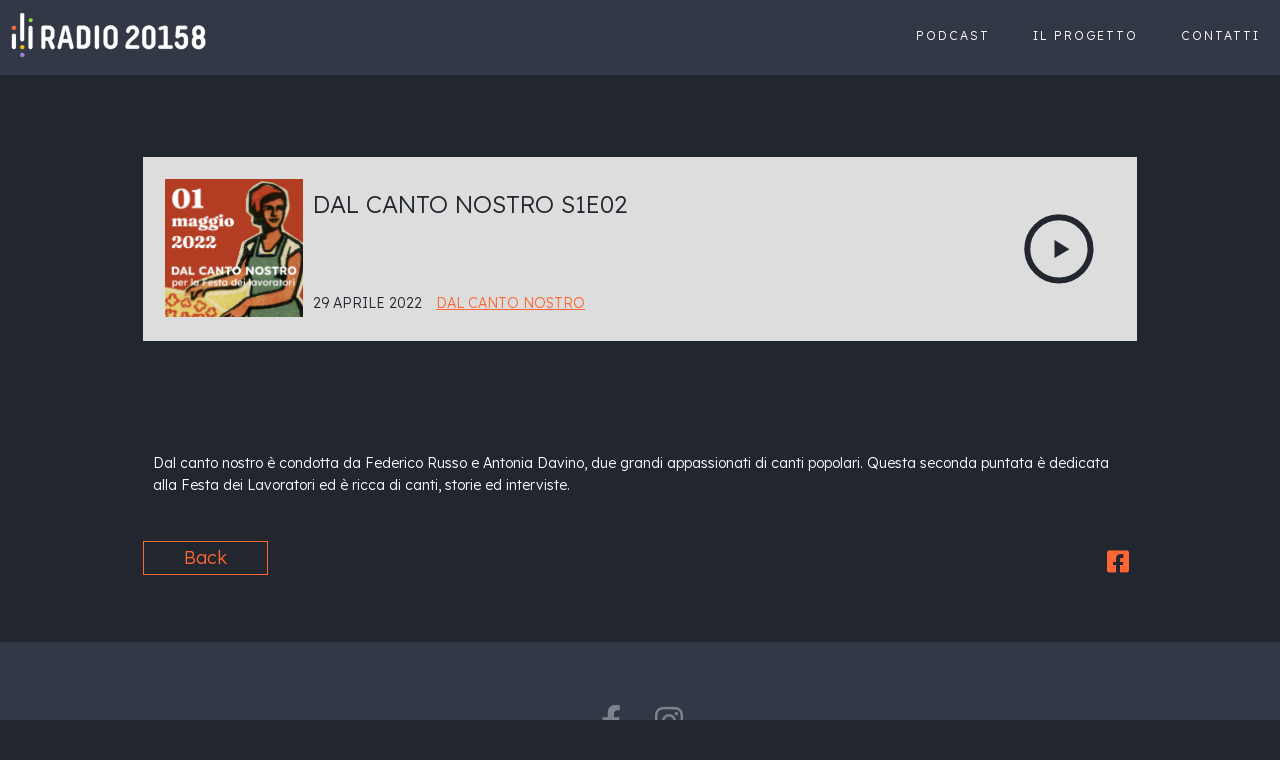

--- FILE ---
content_type: text/html; charset=UTF-8
request_url: https://radio20158.org/podcast/dal-canto-nostro-s1e02/
body_size: 30308
content:
<!DOCTYPE html>
<html lang="it-IT">
<head>
	<meta charset="UTF-8">
	<meta name="viewport" content="width=device-width, height=device-height, initial-scale=1.0, maximum-scale=1.0, user-scalable=no">
	<meta name='robots' content='index, follow, max-image-preview:large, max-snippet:-1, max-video-preview:-1' />

	<!-- This site is optimized with the Yoast SEO plugin v21.7 - https://yoast.com/wordpress/plugins/seo/ -->
	<title>Dal canto nostro S1E02</title>
	<meta name="description" content="La seconda puntata è dedicata alla Festa dei Lavoratori ed è ricca di canti, storie ed interviste. Conducono Federico Russo e Antonia Davino." />
	<link rel="canonical" href="https://radio20158.org/podcast/dal-canto-nostro-s1e02/" />
	<meta property="og:locale" content="it_IT" />
	<meta property="og:type" content="article" />
	<meta property="og:title" content="Dal canto nostro S1E02" />
	<meta property="og:description" content="La seconda puntata è dedicata alla Festa dei Lavoratori ed è ricca di canti, storie ed interviste. Conducono Federico Russo e Antonia Davino." />
	<meta property="og:url" content="https://radio20158.org/podcast/dal-canto-nostro-s1e02/" />
	<meta property="og:site_name" content="Radio20158" />
	<meta property="article:modified_time" content="2022-05-01T09:14:37+00:00" />
	<meta property="og:image" content="https://radio20158.org/wp-content/uploads/2022/04/Schermata-2022-04-29-alle-13.34.50.png" />
	<meta property="og:image:width" content="1200" />
	<meta property="og:image:height" content="1200" />
	<meta property="og:image:type" content="image/png" />
	<meta name="twitter:card" content="summary_large_image" />
	<meta name="twitter:label1" content="Tempo di lettura stimato" />
	<meta name="twitter:data1" content="1 minuto" />
	<script type="application/ld+json" class="yoast-schema-graph">{"@context":"https://schema.org","@graph":[{"@type":"WebPage","@id":"https://radio20158.org/podcast/dal-canto-nostro-s1e02/","url":"https://radio20158.org/podcast/dal-canto-nostro-s1e02/","name":"Dal canto nostro S1E02","isPartOf":{"@id":"https://radio20158.org/#website"},"primaryImageOfPage":{"@id":"https://radio20158.org/podcast/dal-canto-nostro-s1e02/#primaryimage"},"image":{"@id":"https://radio20158.org/podcast/dal-canto-nostro-s1e02/#primaryimage"},"thumbnailUrl":"https://radio20158.org/wp-content/uploads/2022/04/Schermata-2022-04-29-alle-13.34.50.png","datePublished":"2022-04-29T12:37:55+00:00","dateModified":"2022-05-01T09:14:37+00:00","description":"La seconda puntata è dedicata alla Festa dei Lavoratori ed è ricca di canti, storie ed interviste. Conducono Federico Russo e Antonia Davino.","breadcrumb":{"@id":"https://radio20158.org/podcast/dal-canto-nostro-s1e02/#breadcrumb"},"inLanguage":"it-IT","potentialAction":[{"@type":"ReadAction","target":["https://radio20158.org/podcast/dal-canto-nostro-s1e02/"]}]},{"@type":"ImageObject","inLanguage":"it-IT","@id":"https://radio20158.org/podcast/dal-canto-nostro-s1e02/#primaryimage","url":"https://radio20158.org/wp-content/uploads/2022/04/Schermata-2022-04-29-alle-13.34.50.png","contentUrl":"https://radio20158.org/wp-content/uploads/2022/04/Schermata-2022-04-29-alle-13.34.50.png","width":1200,"height":1200},{"@type":"BreadcrumbList","@id":"https://radio20158.org/podcast/dal-canto-nostro-s1e02/#breadcrumb","itemListElement":[{"@type":"ListItem","position":1,"name":"Home","item":"https://radio20158.org/"},{"@type":"ListItem","position":2,"name":"Podcasts Episodes","item":"https://radio20158.org/podcast/"},{"@type":"ListItem","position":3,"name":"Dal canto nostro S1E02"}]},{"@type":"WebSite","@id":"https://radio20158.org/#website","url":"https://radio20158.org/","name":"Radio20158","description":"storie, voci e suoni fuori dal cortile","publisher":{"@id":"https://radio20158.org/#organization"},"potentialAction":[{"@type":"SearchAction","target":{"@type":"EntryPoint","urlTemplate":"https://radio20158.org/?s={search_term_string}"},"query-input":"required name=search_term_string"}],"inLanguage":"it-IT"},{"@type":"Organization","@id":"https://radio20158.org/#organization","name":"Radio20158","url":"https://radio20158.org/","logo":{"@type":"ImageObject","inLanguage":"it-IT","@id":"https://radio20158.org/#/schema/logo/image/","url":"https://radio20158.org/wp-content/uploads/2022/02/cropped-FAVICON-1.png","contentUrl":"https://radio20158.org/wp-content/uploads/2022/02/cropped-FAVICON-1.png","width":512,"height":512,"caption":"Radio20158"},"image":{"@id":"https://radio20158.org/#/schema/logo/image/"}}]}</script>
	<!-- / Yoast SEO plugin. -->


<link rel='dns-prefetch' href='//cdn.jsdelivr.net' />
<link rel='dns-prefetch' href='//fonts.googleapis.com' />
<link rel="alternate" type="application/rss+xml"  title="The Sonaar Podcaster WordPress Theme" href="https://radio20158.org/feed/podcast"/>
		<!-- This site uses the Google Analytics by MonsterInsights plugin v9.11.1 - Using Analytics tracking - https://www.monsterinsights.com/ -->
							<script src="//www.googletagmanager.com/gtag/js?id=G-NQ7L80MD6E"  data-cfasync="false" data-wpfc-render="false" type="text/javascript" async></script>
			<script data-cfasync="false" data-wpfc-render="false" type="text/javascript">
				var mi_version = '9.11.1';
				var mi_track_user = true;
				var mi_no_track_reason = '';
								var MonsterInsightsDefaultLocations = {"page_location":"https:\/\/radio20158.org\/podcast\/dal-canto-nostro-s1e02\/"};
								if ( typeof MonsterInsightsPrivacyGuardFilter === 'function' ) {
					var MonsterInsightsLocations = (typeof MonsterInsightsExcludeQuery === 'object') ? MonsterInsightsPrivacyGuardFilter( MonsterInsightsExcludeQuery ) : MonsterInsightsPrivacyGuardFilter( MonsterInsightsDefaultLocations );
				} else {
					var MonsterInsightsLocations = (typeof MonsterInsightsExcludeQuery === 'object') ? MonsterInsightsExcludeQuery : MonsterInsightsDefaultLocations;
				}

								var disableStrs = [
										'ga-disable-G-NQ7L80MD6E',
									];

				/* Function to detect opted out users */
				function __gtagTrackerIsOptedOut() {
					for (var index = 0; index < disableStrs.length; index++) {
						if (document.cookie.indexOf(disableStrs[index] + '=true') > -1) {
							return true;
						}
					}

					return false;
				}

				/* Disable tracking if the opt-out cookie exists. */
				if (__gtagTrackerIsOptedOut()) {
					for (var index = 0; index < disableStrs.length; index++) {
						window[disableStrs[index]] = true;
					}
				}

				/* Opt-out function */
				function __gtagTrackerOptout() {
					for (var index = 0; index < disableStrs.length; index++) {
						document.cookie = disableStrs[index] + '=true; expires=Thu, 31 Dec 2099 23:59:59 UTC; path=/';
						window[disableStrs[index]] = true;
					}
				}

				if ('undefined' === typeof gaOptout) {
					function gaOptout() {
						__gtagTrackerOptout();
					}
				}
								window.dataLayer = window.dataLayer || [];

				window.MonsterInsightsDualTracker = {
					helpers: {},
					trackers: {},
				};
				if (mi_track_user) {
					function __gtagDataLayer() {
						dataLayer.push(arguments);
					}

					function __gtagTracker(type, name, parameters) {
						if (!parameters) {
							parameters = {};
						}

						if (parameters.send_to) {
							__gtagDataLayer.apply(null, arguments);
							return;
						}

						if (type === 'event') {
														parameters.send_to = monsterinsights_frontend.v4_id;
							var hookName = name;
							if (typeof parameters['event_category'] !== 'undefined') {
								hookName = parameters['event_category'] + ':' + name;
							}

							if (typeof MonsterInsightsDualTracker.trackers[hookName] !== 'undefined') {
								MonsterInsightsDualTracker.trackers[hookName](parameters);
							} else {
								__gtagDataLayer('event', name, parameters);
							}
							
						} else {
							__gtagDataLayer.apply(null, arguments);
						}
					}

					__gtagTracker('js', new Date());
					__gtagTracker('set', {
						'developer_id.dZGIzZG': true,
											});
					if ( MonsterInsightsLocations.page_location ) {
						__gtagTracker('set', MonsterInsightsLocations);
					}
										__gtagTracker('config', 'G-NQ7L80MD6E', {"forceSSL":"true","link_attribution":"true"} );
										window.gtag = __gtagTracker;										(function () {
						/* https://developers.google.com/analytics/devguides/collection/analyticsjs/ */
						/* ga and __gaTracker compatibility shim. */
						var noopfn = function () {
							return null;
						};
						var newtracker = function () {
							return new Tracker();
						};
						var Tracker = function () {
							return null;
						};
						var p = Tracker.prototype;
						p.get = noopfn;
						p.set = noopfn;
						p.send = function () {
							var args = Array.prototype.slice.call(arguments);
							args.unshift('send');
							__gaTracker.apply(null, args);
						};
						var __gaTracker = function () {
							var len = arguments.length;
							if (len === 0) {
								return;
							}
							var f = arguments[len - 1];
							if (typeof f !== 'object' || f === null || typeof f.hitCallback !== 'function') {
								if ('send' === arguments[0]) {
									var hitConverted, hitObject = false, action;
									if ('event' === arguments[1]) {
										if ('undefined' !== typeof arguments[3]) {
											hitObject = {
												'eventAction': arguments[3],
												'eventCategory': arguments[2],
												'eventLabel': arguments[4],
												'value': arguments[5] ? arguments[5] : 1,
											}
										}
									}
									if ('pageview' === arguments[1]) {
										if ('undefined' !== typeof arguments[2]) {
											hitObject = {
												'eventAction': 'page_view',
												'page_path': arguments[2],
											}
										}
									}
									if (typeof arguments[2] === 'object') {
										hitObject = arguments[2];
									}
									if (typeof arguments[5] === 'object') {
										Object.assign(hitObject, arguments[5]);
									}
									if ('undefined' !== typeof arguments[1].hitType) {
										hitObject = arguments[1];
										if ('pageview' === hitObject.hitType) {
											hitObject.eventAction = 'page_view';
										}
									}
									if (hitObject) {
										action = 'timing' === arguments[1].hitType ? 'timing_complete' : hitObject.eventAction;
										hitConverted = mapArgs(hitObject);
										__gtagTracker('event', action, hitConverted);
									}
								}
								return;
							}

							function mapArgs(args) {
								var arg, hit = {};
								var gaMap = {
									'eventCategory': 'event_category',
									'eventAction': 'event_action',
									'eventLabel': 'event_label',
									'eventValue': 'event_value',
									'nonInteraction': 'non_interaction',
									'timingCategory': 'event_category',
									'timingVar': 'name',
									'timingValue': 'value',
									'timingLabel': 'event_label',
									'page': 'page_path',
									'location': 'page_location',
									'title': 'page_title',
									'referrer' : 'page_referrer',
								};
								for (arg in args) {
																		if (!(!args.hasOwnProperty(arg) || !gaMap.hasOwnProperty(arg))) {
										hit[gaMap[arg]] = args[arg];
									} else {
										hit[arg] = args[arg];
									}
								}
								return hit;
							}

							try {
								f.hitCallback();
							} catch (ex) {
							}
						};
						__gaTracker.create = newtracker;
						__gaTracker.getByName = newtracker;
						__gaTracker.getAll = function () {
							return [];
						};
						__gaTracker.remove = noopfn;
						__gaTracker.loaded = true;
						window['__gaTracker'] = __gaTracker;
					})();
									} else {
										console.log("");
					(function () {
						function __gtagTracker() {
							return null;
						}

						window['__gtagTracker'] = __gtagTracker;
						window['gtag'] = __gtagTracker;
					})();
									}
			</script>
							<!-- / Google Analytics by MonsterInsights -->
		<script type="text/javascript">
/* <![CDATA[ */
window._wpemojiSettings = {"baseUrl":"https:\/\/s.w.org\/images\/core\/emoji\/15.0.3\/72x72\/","ext":".png","svgUrl":"https:\/\/s.w.org\/images\/core\/emoji\/15.0.3\/svg\/","svgExt":".svg","source":{"concatemoji":"https:\/\/radio20158.org\/wp-includes\/js\/wp-emoji-release.min.js?ver=6.5.7"}};
/*! This file is auto-generated */
!function(i,n){var o,s,e;function c(e){try{var t={supportTests:e,timestamp:(new Date).valueOf()};sessionStorage.setItem(o,JSON.stringify(t))}catch(e){}}function p(e,t,n){e.clearRect(0,0,e.canvas.width,e.canvas.height),e.fillText(t,0,0);var t=new Uint32Array(e.getImageData(0,0,e.canvas.width,e.canvas.height).data),r=(e.clearRect(0,0,e.canvas.width,e.canvas.height),e.fillText(n,0,0),new Uint32Array(e.getImageData(0,0,e.canvas.width,e.canvas.height).data));return t.every(function(e,t){return e===r[t]})}function u(e,t,n){switch(t){case"flag":return n(e,"\ud83c\udff3\ufe0f\u200d\u26a7\ufe0f","\ud83c\udff3\ufe0f\u200b\u26a7\ufe0f")?!1:!n(e,"\ud83c\uddfa\ud83c\uddf3","\ud83c\uddfa\u200b\ud83c\uddf3")&&!n(e,"\ud83c\udff4\udb40\udc67\udb40\udc62\udb40\udc65\udb40\udc6e\udb40\udc67\udb40\udc7f","\ud83c\udff4\u200b\udb40\udc67\u200b\udb40\udc62\u200b\udb40\udc65\u200b\udb40\udc6e\u200b\udb40\udc67\u200b\udb40\udc7f");case"emoji":return!n(e,"\ud83d\udc26\u200d\u2b1b","\ud83d\udc26\u200b\u2b1b")}return!1}function f(e,t,n){var r="undefined"!=typeof WorkerGlobalScope&&self instanceof WorkerGlobalScope?new OffscreenCanvas(300,150):i.createElement("canvas"),a=r.getContext("2d",{willReadFrequently:!0}),o=(a.textBaseline="top",a.font="600 32px Arial",{});return e.forEach(function(e){o[e]=t(a,e,n)}),o}function t(e){var t=i.createElement("script");t.src=e,t.defer=!0,i.head.appendChild(t)}"undefined"!=typeof Promise&&(o="wpEmojiSettingsSupports",s=["flag","emoji"],n.supports={everything:!0,everythingExceptFlag:!0},e=new Promise(function(e){i.addEventListener("DOMContentLoaded",e,{once:!0})}),new Promise(function(t){var n=function(){try{var e=JSON.parse(sessionStorage.getItem(o));if("object"==typeof e&&"number"==typeof e.timestamp&&(new Date).valueOf()<e.timestamp+604800&&"object"==typeof e.supportTests)return e.supportTests}catch(e){}return null}();if(!n){if("undefined"!=typeof Worker&&"undefined"!=typeof OffscreenCanvas&&"undefined"!=typeof URL&&URL.createObjectURL&&"undefined"!=typeof Blob)try{var e="postMessage("+f.toString()+"("+[JSON.stringify(s),u.toString(),p.toString()].join(",")+"));",r=new Blob([e],{type:"text/javascript"}),a=new Worker(URL.createObjectURL(r),{name:"wpTestEmojiSupports"});return void(a.onmessage=function(e){c(n=e.data),a.terminate(),t(n)})}catch(e){}c(n=f(s,u,p))}t(n)}).then(function(e){for(var t in e)n.supports[t]=e[t],n.supports.everything=n.supports.everything&&n.supports[t],"flag"!==t&&(n.supports.everythingExceptFlag=n.supports.everythingExceptFlag&&n.supports[t]);n.supports.everythingExceptFlag=n.supports.everythingExceptFlag&&!n.supports.flag,n.DOMReady=!1,n.readyCallback=function(){n.DOMReady=!0}}).then(function(){return e}).then(function(){var e;n.supports.everything||(n.readyCallback(),(e=n.source||{}).concatemoji?t(e.concatemoji):e.wpemoji&&e.twemoji&&(t(e.twemoji),t(e.wpemoji)))}))}((window,document),window._wpemojiSettings);
/* ]]> */
</script>
<style id='wp-emoji-styles-inline-css' type='text/css'>

	img.wp-smiley, img.emoji {
		display: inline !important;
		border: none !important;
		box-shadow: none !important;
		height: 1em !important;
		width: 1em !important;
		margin: 0 0.07em !important;
		vertical-align: -0.1em !important;
		background: none !important;
		padding: 0 !important;
	}
</style>
<style id='classic-theme-styles-inline-css' type='text/css'>
/*! This file is auto-generated */
.wp-block-button__link{color:#fff;background-color:#32373c;border-radius:9999px;box-shadow:none;text-decoration:none;padding:calc(.667em + 2px) calc(1.333em + 2px);font-size:1.125em}.wp-block-file__button{background:#32373c;color:#fff;text-decoration:none}
</style>
<style id='global-styles-inline-css' type='text/css'>
body{--wp--preset--color--black: #000000;--wp--preset--color--cyan-bluish-gray: #abb8c3;--wp--preset--color--white: #ffffff;--wp--preset--color--pale-pink: #f78da7;--wp--preset--color--vivid-red: #cf2e2e;--wp--preset--color--luminous-vivid-orange: #ff6900;--wp--preset--color--luminous-vivid-amber: #fcb900;--wp--preset--color--light-green-cyan: #7bdcb5;--wp--preset--color--vivid-green-cyan: #00d084;--wp--preset--color--pale-cyan-blue: #8ed1fc;--wp--preset--color--vivid-cyan-blue: #0693e3;--wp--preset--color--vivid-purple: #9b51e0;--wp--preset--gradient--vivid-cyan-blue-to-vivid-purple: linear-gradient(135deg,rgba(6,147,227,1) 0%,rgb(155,81,224) 100%);--wp--preset--gradient--light-green-cyan-to-vivid-green-cyan: linear-gradient(135deg,rgb(122,220,180) 0%,rgb(0,208,130) 100%);--wp--preset--gradient--luminous-vivid-amber-to-luminous-vivid-orange: linear-gradient(135deg,rgba(252,185,0,1) 0%,rgba(255,105,0,1) 100%);--wp--preset--gradient--luminous-vivid-orange-to-vivid-red: linear-gradient(135deg,rgba(255,105,0,1) 0%,rgb(207,46,46) 100%);--wp--preset--gradient--very-light-gray-to-cyan-bluish-gray: linear-gradient(135deg,rgb(238,238,238) 0%,rgb(169,184,195) 100%);--wp--preset--gradient--cool-to-warm-spectrum: linear-gradient(135deg,rgb(74,234,220) 0%,rgb(151,120,209) 20%,rgb(207,42,186) 40%,rgb(238,44,130) 60%,rgb(251,105,98) 80%,rgb(254,248,76) 100%);--wp--preset--gradient--blush-light-purple: linear-gradient(135deg,rgb(255,206,236) 0%,rgb(152,150,240) 100%);--wp--preset--gradient--blush-bordeaux: linear-gradient(135deg,rgb(254,205,165) 0%,rgb(254,45,45) 50%,rgb(107,0,62) 100%);--wp--preset--gradient--luminous-dusk: linear-gradient(135deg,rgb(255,203,112) 0%,rgb(199,81,192) 50%,rgb(65,88,208) 100%);--wp--preset--gradient--pale-ocean: linear-gradient(135deg,rgb(255,245,203) 0%,rgb(182,227,212) 50%,rgb(51,167,181) 100%);--wp--preset--gradient--electric-grass: linear-gradient(135deg,rgb(202,248,128) 0%,rgb(113,206,126) 100%);--wp--preset--gradient--midnight: linear-gradient(135deg,rgb(2,3,129) 0%,rgb(40,116,252) 100%);--wp--preset--font-size--small: 13px;--wp--preset--font-size--medium: 20px;--wp--preset--font-size--large: 36px;--wp--preset--font-size--x-large: 42px;--wp--preset--spacing--20: 0.44rem;--wp--preset--spacing--30: 0.67rem;--wp--preset--spacing--40: 1rem;--wp--preset--spacing--50: 1.5rem;--wp--preset--spacing--60: 2.25rem;--wp--preset--spacing--70: 3.38rem;--wp--preset--spacing--80: 5.06rem;--wp--preset--shadow--natural: 6px 6px 9px rgba(0, 0, 0, 0.2);--wp--preset--shadow--deep: 12px 12px 50px rgba(0, 0, 0, 0.4);--wp--preset--shadow--sharp: 6px 6px 0px rgba(0, 0, 0, 0.2);--wp--preset--shadow--outlined: 6px 6px 0px -3px rgba(255, 255, 255, 1), 6px 6px rgba(0, 0, 0, 1);--wp--preset--shadow--crisp: 6px 6px 0px rgba(0, 0, 0, 1);}:where(.is-layout-flex){gap: 0.5em;}:where(.is-layout-grid){gap: 0.5em;}body .is-layout-flex{display: flex;}body .is-layout-flex{flex-wrap: wrap;align-items: center;}body .is-layout-flex > *{margin: 0;}body .is-layout-grid{display: grid;}body .is-layout-grid > *{margin: 0;}:where(.wp-block-columns.is-layout-flex){gap: 2em;}:where(.wp-block-columns.is-layout-grid){gap: 2em;}:where(.wp-block-post-template.is-layout-flex){gap: 1.25em;}:where(.wp-block-post-template.is-layout-grid){gap: 1.25em;}.has-black-color{color: var(--wp--preset--color--black) !important;}.has-cyan-bluish-gray-color{color: var(--wp--preset--color--cyan-bluish-gray) !important;}.has-white-color{color: var(--wp--preset--color--white) !important;}.has-pale-pink-color{color: var(--wp--preset--color--pale-pink) !important;}.has-vivid-red-color{color: var(--wp--preset--color--vivid-red) !important;}.has-luminous-vivid-orange-color{color: var(--wp--preset--color--luminous-vivid-orange) !important;}.has-luminous-vivid-amber-color{color: var(--wp--preset--color--luminous-vivid-amber) !important;}.has-light-green-cyan-color{color: var(--wp--preset--color--light-green-cyan) !important;}.has-vivid-green-cyan-color{color: var(--wp--preset--color--vivid-green-cyan) !important;}.has-pale-cyan-blue-color{color: var(--wp--preset--color--pale-cyan-blue) !important;}.has-vivid-cyan-blue-color{color: var(--wp--preset--color--vivid-cyan-blue) !important;}.has-vivid-purple-color{color: var(--wp--preset--color--vivid-purple) !important;}.has-black-background-color{background-color: var(--wp--preset--color--black) !important;}.has-cyan-bluish-gray-background-color{background-color: var(--wp--preset--color--cyan-bluish-gray) !important;}.has-white-background-color{background-color: var(--wp--preset--color--white) !important;}.has-pale-pink-background-color{background-color: var(--wp--preset--color--pale-pink) !important;}.has-vivid-red-background-color{background-color: var(--wp--preset--color--vivid-red) !important;}.has-luminous-vivid-orange-background-color{background-color: var(--wp--preset--color--luminous-vivid-orange) !important;}.has-luminous-vivid-amber-background-color{background-color: var(--wp--preset--color--luminous-vivid-amber) !important;}.has-light-green-cyan-background-color{background-color: var(--wp--preset--color--light-green-cyan) !important;}.has-vivid-green-cyan-background-color{background-color: var(--wp--preset--color--vivid-green-cyan) !important;}.has-pale-cyan-blue-background-color{background-color: var(--wp--preset--color--pale-cyan-blue) !important;}.has-vivid-cyan-blue-background-color{background-color: var(--wp--preset--color--vivid-cyan-blue) !important;}.has-vivid-purple-background-color{background-color: var(--wp--preset--color--vivid-purple) !important;}.has-black-border-color{border-color: var(--wp--preset--color--black) !important;}.has-cyan-bluish-gray-border-color{border-color: var(--wp--preset--color--cyan-bluish-gray) !important;}.has-white-border-color{border-color: var(--wp--preset--color--white) !important;}.has-pale-pink-border-color{border-color: var(--wp--preset--color--pale-pink) !important;}.has-vivid-red-border-color{border-color: var(--wp--preset--color--vivid-red) !important;}.has-luminous-vivid-orange-border-color{border-color: var(--wp--preset--color--luminous-vivid-orange) !important;}.has-luminous-vivid-amber-border-color{border-color: var(--wp--preset--color--luminous-vivid-amber) !important;}.has-light-green-cyan-border-color{border-color: var(--wp--preset--color--light-green-cyan) !important;}.has-vivid-green-cyan-border-color{border-color: var(--wp--preset--color--vivid-green-cyan) !important;}.has-pale-cyan-blue-border-color{border-color: var(--wp--preset--color--pale-cyan-blue) !important;}.has-vivid-cyan-blue-border-color{border-color: var(--wp--preset--color--vivid-cyan-blue) !important;}.has-vivid-purple-border-color{border-color: var(--wp--preset--color--vivid-purple) !important;}.has-vivid-cyan-blue-to-vivid-purple-gradient-background{background: var(--wp--preset--gradient--vivid-cyan-blue-to-vivid-purple) !important;}.has-light-green-cyan-to-vivid-green-cyan-gradient-background{background: var(--wp--preset--gradient--light-green-cyan-to-vivid-green-cyan) !important;}.has-luminous-vivid-amber-to-luminous-vivid-orange-gradient-background{background: var(--wp--preset--gradient--luminous-vivid-amber-to-luminous-vivid-orange) !important;}.has-luminous-vivid-orange-to-vivid-red-gradient-background{background: var(--wp--preset--gradient--luminous-vivid-orange-to-vivid-red) !important;}.has-very-light-gray-to-cyan-bluish-gray-gradient-background{background: var(--wp--preset--gradient--very-light-gray-to-cyan-bluish-gray) !important;}.has-cool-to-warm-spectrum-gradient-background{background: var(--wp--preset--gradient--cool-to-warm-spectrum) !important;}.has-blush-light-purple-gradient-background{background: var(--wp--preset--gradient--blush-light-purple) !important;}.has-blush-bordeaux-gradient-background{background: var(--wp--preset--gradient--blush-bordeaux) !important;}.has-luminous-dusk-gradient-background{background: var(--wp--preset--gradient--luminous-dusk) !important;}.has-pale-ocean-gradient-background{background: var(--wp--preset--gradient--pale-ocean) !important;}.has-electric-grass-gradient-background{background: var(--wp--preset--gradient--electric-grass) !important;}.has-midnight-gradient-background{background: var(--wp--preset--gradient--midnight) !important;}.has-small-font-size{font-size: var(--wp--preset--font-size--small) !important;}.has-medium-font-size{font-size: var(--wp--preset--font-size--medium) !important;}.has-large-font-size{font-size: var(--wp--preset--font-size--large) !important;}.has-x-large-font-size{font-size: var(--wp--preset--font-size--x-large) !important;}
.wp-block-navigation a:where(:not(.wp-element-button)){color: inherit;}
:where(.wp-block-post-template.is-layout-flex){gap: 1.25em;}:where(.wp-block-post-template.is-layout-grid){gap: 1.25em;}
:where(.wp-block-columns.is-layout-flex){gap: 2em;}:where(.wp-block-columns.is-layout-grid){gap: 2em;}
.wp-block-pullquote{font-size: 1.5em;line-height: 1.6;}
</style>
<link rel='stylesheet' id='essential-grid-plugin-settings-css' href='https://radio20158.org/wp-content/plugins/essential-grid/public/assets/css/settings.css?ver=3.0.10' type='text/css' media='all' />
<link rel='stylesheet' id='tp-fontello-css' href='https://radio20158.org/wp-content/plugins/essential-grid/public/assets/font/fontello/css/fontello.css?ver=3.0.10' type='text/css' media='all' />
<link rel='stylesheet' id='elementor-frontend-css' href='https://radio20158.org/wp-content/plugins/elementor/assets/css/frontend.min.css?ver=3.21.1' type='text/css' media='all' />
<link rel='stylesheet' id='sr-addons-elementor-css' href='https://radio20158.org/wp-content/plugins/elementor-for-sonaar/assets/css/sonaar-addons-elementor.css?ver=2.3.6' type='text/css' media='all' />
<link rel='stylesheet' id='erplayer-frontend-css' href='https://radio20158.org/wp-content/plugins/erplayer/inc/frontend/assets/css/erplayer.css?ver%5BElementor%20tested%20up%20to%5D&#038;ver%5BElementor%20Pro%20tested%20up%20to%5D&#038;ver%5B0%5D' type='text/css' media='all' />
<link rel='stylesheet' id='erplayer-icons-css' href='https://radio20158.org/wp-content/plugins/erplayer/inc/frontend/assets/font/erplayer-icons/styles.css?ver%5BElementor%20tested%20up%20to%5D&#038;ver%5BElementor%20Pro%20tested%20up%20to%5D&#038;ver%5B0%5D' type='text/css' media='all' />
<link rel='stylesheet' id='sr-font-awesome-css' href='https://radio20158.org/wp-content/themes/sonaar/includes/sonaar-music/fontawesome/css/fontawesome.min.css?ver=5.12.0' type='text/css' media='all' />
<link rel='stylesheet' id='sr-font-awesome-brand-css' href='https://radio20158.org/wp-content/themes/sonaar/includes/sonaar-music/fontawesome/css/brands.min.css?ver=5.12.0' type='text/css' media='all' />
<link rel='stylesheet' id='sr-font-awesome-solid-css' href='https://radio20158.org/wp-content/themes/sonaar/includes/sonaar-music/fontawesome/css/solid.min.css?ver=5.12.0' type='text/css' media='all' />
<link rel='stylesheet' id='sr-font-awesome-regular-css' href='https://radio20158.org/wp-content/themes/sonaar/includes/sonaar-music/fontawesome/css/regular.min.css?ver=5.12.0' type='text/css' media='all' />
<link rel='stylesheet' id='iron-master-css' href='https://radio20158.org/wp-content/themes/sonaar/dist/css/main.min.css?ver=4.26' type='text/css' media='all' />
<link rel='stylesheet' id='sr-google-font-css' href='//fonts.googleapis.com/css?family=Lato:300|Abel|Open+Sans:400|Cousine:400' type='text/css' media='all' />
<link rel='stylesheet' id='elementor-icons-css' href='https://radio20158.org/wp-content/plugins/elementor/assets/lib/eicons/css/elementor-icons.min.css?ver=5.29.0' type='text/css' media='all' />
<link rel='stylesheet' id='swiper-css' href='https://radio20158.org/wp-content/plugins/elementor/assets/lib/swiper/v8/css/swiper.min.css?ver=8.4.5' type='text/css' media='all' />
<link rel='stylesheet' id='elementor-post-5975-css' href='https://radio20158.org/wp-content/uploads/elementor/css/post-5975.css?ver=1713514463' type='text/css' media='all' />
<link rel='stylesheet' id='elementor-pro-css' href='https://radio20158.org/wp-content/plugins/elementor-pro/assets/css/frontend.min.css?ver=3.18.2' type='text/css' media='all' />
<link rel='stylesheet' id='font-awesome-5-all-css' href='https://radio20158.org/wp-content/plugins/elementor/assets/lib/font-awesome/css/all.min.css?ver=3.21.1' type='text/css' media='all' />
<link rel='stylesheet' id='font-awesome-4-shim-css' href='https://radio20158.org/wp-content/plugins/elementor/assets/lib/font-awesome/css/v4-shims.min.css?ver=3.21.1' type='text/css' media='all' />
<link rel='stylesheet' id='elementor-post-7127-css' href='https://radio20158.org/wp-content/uploads/elementor/css/post-7127.css?ver=1713525833' type='text/css' media='all' />
<link rel='stylesheet' id='iron-custom-styles-css' href='https://radio20158.org/?load=custom-style.css&#038;ver=6.5.7' type='text/css' media='all' />
<style id='iron-custom-styles-inline-css' type='text/css'>
header section:not(.sr_sticky_showup){
				box-shadow: none!important;
			}
			header section:not(.sr_sticky_showup) .elementor-column-wrap{
				box-shadow: none!important;
			}
			@media only screen and (max-width: 1159px){
				.boxed {
					margin-top: 0px!important;
				}}header section:not(.sr_sticky_showup), header section:not(.sr_sticky_showup) .sr-e-desktop > ul > li > a, header section:not(.sr_sticky_showup) .elementor-heading-title, header section:not(.sr_sticky_showup) .elementor-social-icon i{
				color:#ffffff!important;
			}#overlay .perspective { 
	opacity: 1;
}
.menu-toggle span, .menu-toggle.toggled span{ background-color: #ffffff; }.menu-toggle rect{
	fill:#ffffff;

}ul.header-top-menu li a{color:#ffffff;}.menu-toggle-off polygon{
	fill:#ffffff;
}.page-banner-bg{background:#22262f;}#page-banner{height:250px;}
	#page-banner .page-banner-content .inner .page-title, #page-banner .page-banner-content .page-subtitle, #page-banner .sr-banner-catnames, #page-banner .sr-banner-catnames a{
		color:#ff6633;
	}
	#page-banner .page-banner-content .inner .page-subtitle{
		color:#ffffff;
	}span.heading-b3{
		margin-top:30px;
		margin-bottom:75px;
		background-color:rgb(97, 36, 141);
	}
</style>
<link rel='stylesheet' id='google-fonts-1-css' href='https://fonts.googleapis.com/css?family=Roboto%3A100%2C100italic%2C200%2C200italic%2C300%2C300italic%2C400%2C400italic%2C500%2C500italic%2C600%2C600italic%2C700%2C700italic%2C800%2C800italic%2C900%2C900italic%7CRoboto+Slab%3A100%2C100italic%2C200%2C200italic%2C300%2C300italic%2C400%2C400italic%2C500%2C500italic%2C600%2C600italic%2C700%2C700italic%2C800%2C800italic%2C900%2C900italic%7CLexend+Deca%3A100%2C100italic%2C200%2C200italic%2C300%2C300italic%2C400%2C400italic%2C500%2C500italic%2C600%2C600italic%2C700%2C700italic%2C800%2C800italic%2C900%2C900italic&#038;display=auto&#038;ver=6.5.7' type='text/css' media='all' />
<link rel="preconnect" href="https://fonts.gstatic.com/" crossorigin><script type="text/javascript" src="https://radio20158.org/wp-content/plugins/google-analytics-for-wordpress/assets/js/frontend-gtag.min.js?ver=9.11.1" id="monsterinsights-frontend-script-js" async="async" data-wp-strategy="async"></script>
<script data-cfasync="false" data-wpfc-render="false" type="text/javascript" id='monsterinsights-frontend-script-js-extra'>/* <![CDATA[ */
var monsterinsights_frontend = {"js_events_tracking":"true","download_extensions":"doc,pdf,ppt,zip,xls,docx,pptx,xlsx","inbound_paths":"[{\"path\":\"\\\/go\\\/\",\"label\":\"affiliate\"},{\"path\":\"\\\/recommend\\\/\",\"label\":\"affiliate\"}]","home_url":"https:\/\/radio20158.org","hash_tracking":"false","v4_id":"G-NQ7L80MD6E"};/* ]]> */
</script>
<script type="text/javascript" src="https://radio20158.org/wp-includes/js/jquery/jquery.min.js?ver=3.7.1" id="jquery-core-js"></script>
<script type="text/javascript" src="https://radio20158.org/wp-includes/js/jquery/jquery-migrate.min.js?ver=3.4.1" id="jquery-migrate-js"></script>
<script type="text/javascript" src="//cdn.jsdelivr.net/npm/vue@2/dist/vue.min.js" id="vue-js"></script>
<script type="text/javascript" src="//cdn.jsdelivr.net/npm/d3@5/dist/d3.min.js" id="d3-js"></script>
<script type="text/javascript" src="https://radio20158.org/wp-content/plugins/elementor/assets/lib/font-awesome/js/v4-shims.min.js?ver=3.21.1" id="font-awesome-4-shim-js"></script>
<link rel="https://api.w.org/" href="https://radio20158.org/wp-json/" /><link rel="EditURI" type="application/rsd+xml" title="RSD" href="https://radio20158.org/xmlrpc.php?rsd" />
<meta name="generator" content="WordPress 6.5.7" />
<link rel='shortlink' href='https://radio20158.org/?p=7127' />
<link rel="alternate" type="application/json+oembed" href="https://radio20158.org/wp-json/oembed/1.0/embed?url=https%3A%2F%2Fradio20158.org%2Fpodcast%2Fdal-canto-nostro-s1e02%2F" />
<link rel="alternate" type="text/xml+oembed" href="https://radio20158.org/wp-json/oembed/1.0/embed?url=https%3A%2F%2Fradio20158.org%2Fpodcast%2Fdal-canto-nostro-s1e02%2F&#038;format=xml" />
<!-- Analytics by WP Statistics v14.6.3 - https://wp-statistics.com/ -->
<meta name="generator" content="Elementor 3.21.1; features: e_optimized_assets_loading, additional_custom_breakpoints; settings: css_print_method-external, google_font-enabled, font_display-auto">
<style type="text/css">.recentcomments a{display:inline !important;padding:0 !important;margin:0 !important;}</style><link rel="icon" href="https://radio20158.org/wp-content/uploads/2022/02/cropped-FAVICON-16.png" sizes="32x32" />
<link rel="icon" href="https://radio20158.org/wp-content/uploads/2022/02/cropped-FAVICON-16.png" sizes="192x192" />
<link rel="apple-touch-icon" href="https://radio20158.org/wp-content/uploads/2022/02/cropped-FAVICON-16.png" />
<meta name="msapplication-TileImage" content="https://radio20158.org/wp-content/uploads/2022/02/cropped-FAVICON-16.png" />
<link rel="icon" href="https://radio20158.org/wp-content/uploads/2022/02/cropped-FAVICON-16.png" sizes="32x32" />
<link rel="icon" href="https://radio20158.org/wp-content/uploads/2022/02/cropped-FAVICON-16.png" sizes="192x192" />
<link rel="apple-touch-icon" href="https://radio20158.org/wp-content/uploads/2022/02/cropped-FAVICON-16.png" />
<meta name="msapplication-TileImage" content="https://radio20158.org/wp-content/uploads/2022/02/cropped-FAVICON-16.png" />
</head>
<body data-rsssl=1 class="podcast-template-default single single-podcast postid-7127 wp-custom-logo lang-it-IT layout-wide sr-over-content fixed_header _streamking_elementor elementor-default elementor-kit-5975 elementor-page elementor-page-7127">
	<div id="overlay"><div class="perspective"></div></div>
	
	
			<header class="sr-header" style="position:absolute ;z-index:99;" data-template="6003"><style>.elementor-6003 .elementor-element.elementor-element-6b6fe9f > .elementor-container > .elementor-column > .elementor-widget-wrap{align-content:center;align-items:center;}.elementor-6003 .elementor-element.elementor-element-6b6fe9f:not(.elementor-motion-effects-element-type-background), .elementor-6003 .elementor-element.elementor-element-6b6fe9f > .elementor-motion-effects-container > .elementor-motion-effects-layer{background-color:var( --e-global-color-79a41548 );}.elementor-6003 .elementor-element.elementor-element-6b6fe9f, .elementor-6003 .elementor-element.elementor-element-6b6fe9f > .elementor-background-overlay{border-radius:0px 0px 0px 0px;}.elementor-6003 .elementor-element.elementor-element-6b6fe9f{transition:background 0.3s, border 0.3s, border-radius 0.3s, box-shadow 0.3s;margin-top:0px;margin-bottom:0px;padding:0px 0px 0px 0px;}.elementor-6003 .elementor-element.elementor-element-6b6fe9f > .elementor-background-overlay{transition:background 0.3s, border-radius 0.3s, opacity 0.3s;}.elementor-6003 .elementor-element.elementor-element-6b6fe9f.sr_sticky_showup{padding:0px 0px 0px 0px;background-color:#FFFFFF;box-shadow:0px 0px 10px 0px rgba(0,0,0,0.5);}.elementor-6003 .elementor-element.elementor-element-3098e3a .sr-site-logo-container, .elementor-6003 .elementor-element.elementor-element-3098e3a .sr-caption-width figcaption{text-align:left;}.elementor-6003 .elementor-element.elementor-element-3098e3a .sr-site-logo .sr-site-logo-container img{max-height:100%;width:auto;}.sr_sticky_showup .elementor-element-3098e3a .sr-site-logo .sr-site-logo-container img{max-height:100px!important;width:auto!important;}.elementor-6003 .elementor-element.elementor-element-3098e3a .sr-site-logo-container .sr-site-logo-img{border-style:none;}.elementor-6003 .elementor-element.elementor-element-3098e3a .widget-image-caption{margin-top:0px;margin-bottom:0px;}.elementor-bc-flex-widget .elementor-6003 .elementor-element.elementor-element-68bafac.elementor-column .elementor-widget-wrap{align-items:flex-end;}.elementor-6003 .elementor-element.elementor-element-68bafac.elementor-column.elementor-element[data-element_type="column"] > .elementor-widget-wrap.elementor-element-populated{align-content:flex-end;align-items:flex-end;}.elementor-6003 .elementor-element.elementor-element-68bafac > .elementor-widget-wrap > .elementor-widget:not(.elementor-widget__width-auto):not(.elementor-widget__width-initial):not(:last-child):not(.elementor-absolute){margin-bottom:0px;}.elementor-6003 .elementor-element.elementor-element-443bb83.elementor-column > .elementor-widget-wrap{justify-content:flex-end;}.elementor-6003 .elementor-element.elementor-element-d24bb84 .sr-menu--vertical .menu-item a{text-align:right;}.elementor-6003 .elementor-element.elementor-element-d24bb84 .sr-e-menu-toggle{margin:0 auto;}.elementor-6003 .elementor-element.elementor-element-d24bb84 .menu-item{font-family:"Lexend Deca", serif;font-size:12px;font-weight:400;text-transform:uppercase;line-height:1em;letter-spacing:2px;}.elementor-6003 .elementor-element.elementor-element-d24bb84 .menu-item a{color:var( --e-global-color-18a0e839 );padding-left:0px;padding-right:0px;padding-top:18px;padding-bottom:18px;}.elementor-6003 .elementor-element.elementor-element-d24bb84 .menu-item a:hover,
					.elementor-6003 .elementor-element.elementor-element-d24bb84 .menu-item a:focus,
					.elementor-6003 .elementor-element.elementor-element-d24bb84 .menu-item a:active{color:var( --e-global-color-ec8710c );}.elementor-6003 .elementor-element.elementor-element-d24bb84 .sr-menu--horizontal ul:not(.sub-menu) > li:not(:last-child){margin-right:40px!important;}.elementor-6003 .elementor-element.elementor-element-d24bb84 .sub-menu .menu-item a{color:#323437;background-color:#F9F9F9;padding-left:15px;padding-right:15px;padding-top:20px;padding-bottom:20px;}.elementor-6003 .elementor-element.elementor-element-d24bb84 .sub-menu .menu-item:not(.active) a:hover,
					.elementor-6003 .elementor-element.elementor-element-d24bb84 .sub-menu .menu-item:not(.active) a:focus{color:#FFFFFF;background-color:#61248D;}.elementor-6003 .elementor-element.elementor-element-d24bb84 .sr-menu--horizontal > ul > li > .sub-menu{padding-top:15px !important;}.elementor-6003 .elementor-element.elementor-element-d24bb84 .sr-e-menu .sub-menu > li:first-of-type{margin-top:0px;}.elementor-6003 .elementor-element.elementor-element-d24bb84 .sr-e-menu .sub-menu > li:last-of-type{margin-bottom:0px;}.elementor-6003 .elementor-element.elementor-element-d24bb84 .sr-e-menu .sub-menu{margin-left:0px;margin-right:0px;}.elementor-6003 .elementor-element.elementor-element-d24bb84 .sr-e-mobile.sr-menu--vertical{background-color:#fff;}.elementor-6003 .elementor-element.elementor-element-d24bb84 > .elementor-widget-container{margin:0px 0px 0px 0px;padding:0px 0px 4px 0px;}.elementor-6003 .elementor-element.elementor-element-e11d23a > .elementor-container > .elementor-column > .elementor-widget-wrap{align-content:center;align-items:center;}.elementor-6003 .elementor-element.elementor-element-e11d23a{transition:background 0.3s, border 0.3s, border-radius 0.3s, box-shadow 0.3s;margin-top:0px;margin-bottom:75px;padding:70px 30px 50px 30px;}.elementor-6003 .elementor-element.elementor-element-e11d23a > .elementor-background-overlay{transition:background 0.3s, border-radius 0.3s, opacity 0.3s;}.elementor-6003 .elementor-element.elementor-element-e11d23a.sr_sticky_showup{padding:0px 30px 0px 30px;background-color:#FFFFFF;box-shadow:0px 0px 10px 0px rgba(0,0,0,0.5);}.elementor-6003 .elementor-element.elementor-element-88294b6 .sr-site-logo-container, .elementor-6003 .elementor-element.elementor-element-88294b6 .sr-caption-width figcaption{text-align:left;}.elementor-6003 .elementor-element.elementor-element-88294b6 .sr-site-logo .sr-site-logo-container img{max-height:40px;width:auto;}.sr_sticky_showup .elementor-element-88294b6 .sr-site-logo .sr-site-logo-container img{max-height:35px!important;width:auto!important;}.elementor-6003 .elementor-element.elementor-element-88294b6 .sr-site-logo-container .sr-site-logo-img{border-style:none;}.elementor-6003 .elementor-element.elementor-element-88294b6 .widget-image-caption{margin-top:0px;margin-bottom:0px;}.elementor-6003 .elementor-element.elementor-element-7c025fd.elementor-column > .elementor-widget-wrap{justify-content:flex-end;}.sr-offcanvas-content-open.sr-offcanvas-content-left[sr-oc-transition="push"] .sr-offcanvas-container.sr-offcanvas-content-visible>header .sr-sticky,
                    .sr-offcanvas-content-open.sr-offcanvas-content-left[sr-oc-transition="reveal"] .sr-offcanvas-container.sr-offcanvas-content-visible:after,
                    .sr-offcanvas-content-open.sr-offcanvas-content-left[sr-oc-transition="reveal"] .sr-offcanvas-container.sr-offcanvas-content-visible>header .sr-sticky,
                    .sr-offcanvas-content-open.sr-offcanvas-content-left[sr-oc-transition="push"] .sr-offcanvas-container.sr-offcanvas-content-visible #sonaar-player.srt_sticky-player.enable,
                    .sr-offcanvas-content-open.sr-offcanvas-content-left[sr-oc-transition="reveal"] .sr-offcanvas-container.sr-offcanvas-content-visible #sonaar-player.srt_sticky-player.enable,
                    .sr-offcanvas-content-open.sr-offcanvas-content-left[sr-oc-transition="push"] .sr-offcanvas-container.sr-offcanvas-content-visible #overlay, 
                    .sr-offcanvas-content-open.sr-offcanvas-content-left[sr-oc-transition="reveal"] .sr-offcanvas-container.sr-offcanvas-content-visible #overlay, 
                    .sr-offcanvas-content-open.sr-offcanvas-content-left[sr-oc-transition="push"] .sr-offcanvas-container.sr-offcanvas-content-visible #pusher,
                    .sr-offcanvas-content-open.sr-offcanvas-content-left[sr-oc-transition="reveal"] .sr-offcanvas-container.sr-offcanvas-content-visible #pusher,
                    .elementor-html .block-template.sr-offcanvas-content-open.sr-offcanvas-content-left[sr-oc-transition="push"] .sr-offcanvas-container.sr-offcanvas-content-visible,
                    .elementor-html .block-template.sr-offcanvas-content-open.sr-offcanvas-content-left[sr-oc-transition="reveal"] .sr-offcanvas-container.sr-offcanvas-content-visible{transform:translateX(475px);}.sr-offcanvas-content-open.sr-offcanvas-content-left[sr-oc-transition="push"] .sr-offcanvas-container.sr-offcanvas-content-visible #sonaar-player.srt_sticky-player:not(.enable),
                    .sr-offcanvas-content-open.sr-offcanvas-content-left[sr-oc-transition="reveal"] .sr-offcanvas-container.sr-offcanvas-content-visible #sonaar-player.srt_sticky-player:not(.enable){transform:translate3d(475px, 94px, 0);}.sr-offcanvas-content-open.sr-offcanvas-content-right[sr-oc-transition="push"] .sr-offcanvas-container.sr-offcanvas-content-visible>header .sr-sticky,
                    .sr-offcanvas-content-open.sr-offcanvas-content-right[sr-oc-transition="reveal"] .sr-offcanvas-container.sr-offcanvas-content-visible:after,
                    .sr-offcanvas-content-open.sr-offcanvas-content-right[sr-oc-transition="reveal"] .sr-offcanvas-container.sr-offcanvas-content-visible>header .sr-sticky,
                    .sr-offcanvas-content-open.sr-offcanvas-content-right[sr-oc-transition="push"] .sr-offcanvas-container.sr-offcanvas-content-visible #sonaar-player.srt_sticky-player.enable,
                    .sr-offcanvas-content-open.sr-offcanvas-content-right[sr-oc-transition="reveal"] .sr-offcanvas-container.sr-offcanvas-content-visible #sonaar-player.srt_sticky-player.enable,
                    .sr-offcanvas-content-open.sr-offcanvas-content-right[sr-oc-transition="push"] .sr-offcanvas-container.sr-offcanvas-content-visible #overlay, 
                    .sr-offcanvas-content-open.sr-offcanvas-content-right[sr-oc-transition="reveal"] .sr-offcanvas-container.sr-offcanvas-content-visible #overlay, 
                    .sr-offcanvas-content-open.sr-offcanvas-content-right[sr-oc-transition="push"] .sr-offcanvas-container.sr-offcanvas-content-visible #pusher,
                    .sr-offcanvas-content-open.sr-offcanvas-content-right[sr-oc-transition="reveal"] .sr-offcanvas-container.sr-offcanvas-content-visible #pusher,
                    .elementor-html .block-template.sr-offcanvas-content-open.sr-offcanvas-content-right[sr-oc-transition="push"] .sr-offcanvas-container.sr-offcanvas-content-visible,
                    .elementor-html .block-template.sr-offcanvas-content-open.sr-offcanvas-content-right[sr-oc-transition="reveal"] .sr-offcanvas-container.sr-offcanvas-content-visible{transform:translateX(-475px);}.sr-offcanvas-content-open.sr-offcanvas-content-right[sr-oc-transition="push"] .sr-offcanvas-container.sr-offcanvas-content-visible #sonaar-player.srt_sticky-player:not(.enable),
                    .sr-offcanvas-content-open.sr-offcanvas-content-right[sr-oc-transition="reveal"] .sr-offcanvas-container.sr-offcanvas-content-visible #sonaar-player.srt_sticky-player:not(.enable){transform:translate3d(-475px, 94px, 0);}.sr-offcanvas-content-7a79ce2{width:550px;}body .sr-offcanvas-content-7a79ce2{background-color:#61258D;}.elementor-6003 .elementor-element.elementor-element-7a79ce2 .sr-offcanvas-toggle .sr-toggle-text{font-family:"Abel", serif;font-size:13px;font-weight:700;text-transform:uppercase;letter-spacing:2px;}.elementor-6003 .elementor-element.elementor-element-7a79ce2 .sr-offcanvas-toggle-wrap{text-align:right;}.elementor-6003 .elementor-element.elementor-element-7a79ce2 .sr-offcanvas-toggle{direction:rtl;background-color:#00000000;color:#61248D;}.elementor-6003 .elementor-element.elementor-element-7a79ce2 .sr-offcanvas-toggle-wrap .sr-offcanvas-toggle-icon{font-size:25px;}.elementor-6003 .elementor-element.elementor-element-7a79ce2 .sr-offcanvas-toggle svg{fill:#61248D;}.sr-offcanvas-close-7a79ce2{color:#FFFFFF;}.sr-offcanvas-close-7a79ce2 svg{fill:#FFFFFF;}.sr-offcanvas-content-7a79ce2 .sr-offcanvas-close-7a79ce2, .sr-offcanvas-content-7a79ce2 .sr-offcanvas-close-7a79ce2 .elementor-icon{font-size:55px;}.sr-offcanvas-content-7a79ce2 .sr-offcanvas-close-7a79ce2{top:50px;}body.sr-offcanvas-content-7a79ce2-open .sr-offcanvas-container:after{background:#000000;opacity:0;}.elementor-6003 .elementor-element.elementor-element-7a79ce2{width:auto;max-width:auto;}.sr-offcanvas-content-b6293f6{width:475px;}body .sr-offcanvas-content-b6293f6{background-color:#F9F9F9;}:root{--3dPositionX:-9px;--3dPositionZ:-1344px;--3dPerspective:30deg;}body[sr-oc-id="b6293f6"] #overlay{background-color:var( --e-global-color-accent );}.elementor-6003 .elementor-element.elementor-element-b6293f6 .sr-offcanvas-toggle .sr-toggle-text{font-family:"Abel", serif;font-size:13px;font-weight:700;text-transform:uppercase;letter-spacing:2px;}.elementor-6003 .elementor-element.elementor-element-b6293f6 .sr-offcanvas-toggle-wrap{text-align:right;}.elementor-6003 .elementor-element.elementor-element-b6293f6 .sr-offcanvas-toggle{direction:rtl;background-color:#00000000;color:var( --e-global-color-primary );}.elementor-6003 .elementor-element.elementor-element-b6293f6 .sr-offcanvas-toggle-wrap .sr-offcanvas-toggle-icon{font-size:25px;}.elementor-6003 .elementor-element.elementor-element-b6293f6 .sr-offcanvas-toggle svg{fill:var( --e-global-color-primary );}.sr-offcanvas-close-b6293f6{color:var( --e-global-color-5458e23 );}.sr-offcanvas-close-b6293f6 svg{fill:var( --e-global-color-5458e23 );}.sr-offcanvas-content-b6293f6 .sr-offcanvas-close-b6293f6, .sr-offcanvas-content-b6293f6 .sr-offcanvas-close-b6293f6 .elementor-icon{font-size:55px;}.sr-offcanvas-content-b6293f6 .sr-offcanvas-close-b6293f6{top:50px;}body.sr-offcanvas-content-b6293f6-open .sr-offcanvas-container:after{background:var( --e-global-color-79a41548 );opacity:0;}.elementor-6003 .elementor-element.elementor-element-b6293f6{width:auto;max-width:auto;}@media(max-width:1024px){.elementor-6003 .elementor-element.elementor-element-3098e3a .sr-site-logo .sr-site-logo-container img{max-height:45px;width:auto;}.elementor-6003 .elementor-element.elementor-element-88294b6 .sr-site-logo .sr-site-logo-container img{max-height:45px;width:auto;}}@media(min-width:768px){.elementor-6003 .elementor-element.elementor-element-8daab8f{width:20%;}.elementor-6003 .elementor-element.elementor-element-68bafac{width:29.948%;}.elementor-6003 .elementor-element.elementor-element-443bb83{width:49.277%;}}@media(max-width:1024px) and (min-width:768px){.elementor-6003 .elementor-element.elementor-element-8daab8f{width:35%;}.elementor-6003 .elementor-element.elementor-element-68bafac{width:10%;}.elementor-6003 .elementor-element.elementor-element-443bb83{width:55%;}.elementor-6003 .elementor-element.elementor-element-dfb30c4{width:50%;}.elementor-6003 .elementor-element.elementor-element-7c025fd{width:50%;}}@media(max-width:767px){.elementor-6003 .elementor-element.elementor-element-6b6fe9f{padding:10px 10px 10px 10px;}.elementor-6003 .elementor-element.elementor-element-8daab8f{width:50%;}.elementor-6003 .elementor-element.elementor-element-68bafac{width:10%;}.elementor-6003 .elementor-element.elementor-element-443bb83{width:40%;}.elementor-6003 .elementor-element.elementor-element-e11d23a{padding:10px 10px 00px 10px;}.elementor-6003 .elementor-element.elementor-element-e11d23a.sr_sticky_showup{padding:10px 10px 10px 10px;}.elementor-6003 .elementor-element.elementor-element-dfb30c4{width:50%;}.elementor-6003 .elementor-element.elementor-element-7c025fd{width:50%;}.elementor-6003 .elementor-element.elementor-element-b6293f6 .sr-offcanvas-toggle{padding:0px 0px 0px 0px;}}</style>		<div data-elementor-type="wp-post" data-elementor-id="6003" class="elementor elementor-6003" data-elementor-post-type="block">
						<section class="elementor-section elementor-top-section elementor-element elementor-element-6b6fe9f elementor-section-content-middle elementor-hidden-tablet elementor-hidden-phone elementor-section-full_width elementor-section-height-default elementor-section-height-default sr-sticky-anim-enable" data-id="6b6fe9f" data-element_type="section" data-settings="{&quot;background_background&quot;:&quot;classic&quot;,&quot;sr_sticky&quot;:&quot;top&quot;,&quot;sr_sticky_hideonscroll&quot;:&quot;1&quot;,&quot;sr_sticky_on&quot;:[&quot;desktop&quot;,&quot;tablet&quot;,&quot;mobile&quot;],&quot;sr_sticky_offset&quot;:0,&quot;sr_hide_after&quot;:0}">
						<div class="elementor-container elementor-column-gap-default">
					<div class="elementor-column elementor-col-33 elementor-top-column elementor-element elementor-element-8daab8f" data-id="8daab8f" data-element_type="column">
			<div class="elementor-widget-wrap elementor-element-populated">
						<div class="elementor-element elementor-element-3098e3a elementor-widget elementor-widget-sr-sitelogo" data-id="3098e3a" data-element_type="widget" data-widget_type="sr-sitelogo.default">
				<div class="elementor-widget-container">
					<div class="sr-site-logo">
							<a class='' href="https://radio20158.org">
				
			<div class="sr-site-logo-set" sticky-logo="true">           
				<div class="sr-site-logo-container">
					<img class="sr-site-logo-img sr-logo-primary elementor-animation-hang" src="https://radio20158.org/wp-content/uploads/2022/02/RADIO_NO_CLAIM_BIANCO2_50px.png" alt=""/>
											<img class="sr-site-logo-img sr-logo-secondary elementor-animation-hang" src="https://radio20158.org/wp-content/uploads/2022/02/RADIO_NO_CLAIM_BIANCO2_50px.png" />
																<img class="sr-site-logo-img sr-logo-sticky elementor-animation-hang" src="https://radio20158.org/wp-content/uploads/2022/02/RADIO_NO_CLAIM_BIANCO2_50px.png" />
						
				</div>
			</div>
							</a>
						</div>  
					</div>
				</div>
					</div>
		</div>
				<div class="elementor-column elementor-col-33 elementor-top-column elementor-element elementor-element-68bafac elementor-hidden-tablet elementor-hidden-phone" data-id="68bafac" data-element_type="column">
			<div class="elementor-widget-wrap">
							</div>
		</div>
				<div class="elementor-column elementor-col-33 elementor-top-column elementor-element elementor-element-443bb83" data-id="443bb83" data-element_type="column">
			<div class="elementor-widget-wrap elementor-element-populated">
						<div class="elementor-element elementor-element-d24bb84 sr-e-menu__align-right sr-e-menu--anim-enable sr-e-menu--dropdown-tablet sr-e-menu--toggle sr-e-menu-toggle--burger elementor-widget elementor-widget-sr-e-menu" data-id="d24bb84" data-element_type="widget" data-settings="{&quot;layout&quot;:&quot;horizontal&quot;,&quot;toggle&quot;:&quot;burger&quot;}" data-widget_type="sr-e-menu.default">
				<div class="elementor-widget-container">
					<nav role="navigation" class="sr-pointer--none sr-e-desktop sr-e-menu sr-menu--horizontal" pointer-animation="" ><ul id="menu-2-d24bb84" class=""><!DOCTYPE html PUBLIC "-//W3C//DTD HTML 4.0 Transitional//EN" "http://www.w3.org/TR/REC-html40/loose.dtd">
<html><head><meta http-equiv="Content-Type" content="text/html;charset=utf-8"></head><body data-rsssl=1><li id="menu-item-5287" class="menu-item menu-item-type-post_type menu-item-object-page menu-item-5287" data-id="menu-item-5287"><a href="https://radio20158.org/trasmissioni/">PODCAST</a></li>
<li id="menu-item-1853" class="menu-item menu-item-type-post_type menu-item-object-page menu-item-1853" data-id="menu-item-1853"><a href="https://radio20158.org/il-progetto/">IL PROGETTO</a></li>
<li id="menu-item-6452" class="menu-item menu-item-type-post_type menu-item-object-page menu-item-6452" data-id="menu-item-6452"><a href="https://radio20158.org/contatti/">CONTATTI</a></li>
</body></html>
</ul></nav>
				<div class="sr-e-menu-toggle" role="button" tabindex="0" aria-label="Menu Toggle" aria-expanded="false">
			<i class="eicon-menu-bar" aria-hidden="true"></i>
			<span class="elementor-screen-only">Menu</span>
		</div>
		<nav role="navigation" class="sr-pointer--none sr-e-menu sr-e-mobile sr-menu--vertical sr-e-menu" pointer-animation="" ><ul id="menu-2-d24bb84" class=""><!DOCTYPE html PUBLIC "-//W3C//DTD HTML 4.0 Transitional//EN" "http://www.w3.org/TR/REC-html40/loose.dtd">
<html><head><meta http-equiv="Content-Type" content="text/html;charset=utf-8"></head><body data-rsssl=1><li class="menu-item menu-item-type-post_type menu-item-object-page menu-item-5287" data-id="menu-item-5287"><a href="https://radio20158.org/trasmissioni/">PODCAST</a></li>
<li class="menu-item menu-item-type-post_type menu-item-object-page menu-item-1853" data-id="menu-item-1853"><a href="https://radio20158.org/il-progetto/">IL PROGETTO</a></li>
<li class="menu-item menu-item-type-post_type menu-item-object-page menu-item-6452" data-id="menu-item-6452"><a href="https://radio20158.org/contatti/">CONTATTI</a></li>
</body></html>
</ul></nav>
				</div>
				</div>
					</div>
		</div>
					</div>
		</section>
				<section class="elementor-section elementor-top-section elementor-element elementor-element-e11d23a elementor-section-content-middle elementor-hidden-desktop elementor-section-boxed elementor-section-height-default elementor-section-height-default sr-sticky-anim-enable" data-id="e11d23a" data-element_type="section" data-settings="{&quot;background_background&quot;:&quot;classic&quot;,&quot;sr_sticky&quot;:&quot;top&quot;,&quot;sr_sticky_hideonscroll&quot;:&quot;1&quot;,&quot;sr_hide_after&quot;:75,&quot;sr_sticky_on&quot;:[&quot;desktop&quot;,&quot;tablet&quot;,&quot;mobile&quot;],&quot;sr_sticky_offset&quot;:0}">
						<div class="elementor-container elementor-column-gap-default">
					<div class="elementor-column elementor-col-50 elementor-top-column elementor-element elementor-element-dfb30c4" data-id="dfb30c4" data-element_type="column">
			<div class="elementor-widget-wrap elementor-element-populated">
						<div class="elementor-element elementor-element-88294b6 elementor-widget elementor-widget-sr-sitelogo" data-id="88294b6" data-element_type="widget" data-widget_type="sr-sitelogo.default">
				<div class="elementor-widget-container">
					<div class="sr-site-logo">
							<a class='' href="https://radio20158.org">
				
			<div class="sr-site-logo-set" sticky-logo="true">           
				<div class="sr-site-logo-container">
					<img class="sr-site-logo-img sr-logo-primary elementor-animation-hang" src="https://radio20158.org/wp-content/uploads/2022/02/RADIO__CLAIM_BIANCO.png" alt="Radio20158"/>
											<img class="sr-site-logo-img sr-logo-secondary elementor-animation-hang" src="https://radio20158.org/wp-content/uploads/2022/02/cropped-cropped-FAVICON-1.png" />
																<img class="sr-site-logo-img sr-logo-sticky elementor-animation-hang" src="https://radio20158.org/wp-content/uploads/2022/02/cropped-FAVICON-1.png" />
						
				</div>
			</div>
							</a>
						</div>  
					</div>
				</div>
					</div>
		</div>
				<div class="elementor-column elementor-col-50 elementor-top-column elementor-element elementor-element-7c025fd" data-id="7c025fd" data-element_type="column">
			<div class="elementor-widget-wrap elementor-element-populated">
						<div class="elementor-element elementor-element-7a79ce2 elementor-widget__width-auto elementor-hidden-phone sr-offcanva-txt-align-left elementor-widget elementor-widget-sr-offcanvas" data-id="7a79ce2" data-element_type="widget" data-settings="{&quot;direction&quot;:&quot;right&quot;,&quot;content_transition&quot;:&quot;slide&quot;,&quot;label_position&quot;:&quot;left&quot;}" data-widget_type="sr-offcanvas.default">
				<div class="elementor-widget-container">
			        <div class="sr-offcanvas-content-wrap" data-settings="{&quot;content_id&quot;:&quot;7a79ce2&quot;,&quot;direction&quot;:&quot;right&quot;,&quot;transition&quot;:&quot;slide&quot;,&quot;time_transition&quot;:&quot;&quot;,&quot;esc_close&quot;:&quot;yes&quot;,&quot;body_click_close&quot;:&quot;yes&quot;,&quot;open_offcanvas&quot;:&quot;no&quot;,&quot;class_toggle_offCanvas&quot;:&quot;sr-subscribe-now&quot;}">

            <div class="sr-offcanvas-toggle-wrap">
                <div class="sr-offcanvas-toggle sr-offcanvas-toogle-7a79ce2 elementor-button">
                                                                        <span class="sr-offcanvas-toggle-icon fas fa-podcast"></span>
                                                                                        <span class="sr-toggle-text">
                            Subscribe                        </span>
                                    </div>
            </div>

            <div class="sr-offcanvas-content sr-offcanvas-content-7a79ce2 sr-offcanvas-slide elementor-element-7a79ce2 sr-offcanvas-content-right">
                <div class="sr-offcanvas-body">
                       
            <div class="sr-offcanvas-close sr-offcanvas-close-7a79ce2" role="button">
                                    
                        	<div class="elementor-icon sr-offcanvas-close-svg-icon">
	                        	<svg xmlns="http://www.w3.org/2000/svg" xmlns:xlink="http://www.w3.org/1999/xlink" id="Layer_1" x="0px" y="0px" viewBox="0 0 32 32" style="enable-background:new 0 0 32 32;" xml:space="preserve"><g id="cross">	<rect x="15.5" y="3.3" transform="matrix(0.7071 -0.7071 0.7071 0.7071 -6.6274 16)" width="1" height="25.5"></rect>	<rect x="3.3" y="15.5" transform="matrix(0.7071 -0.7071 0.7071 0.7071 -6.6274 16)" width="25.5" height="1"></rect></g></svg>                        	</div>

                        <!-- <img class="sr-offcanvas-close-svg-icon" src="https://radio20158.org/wp-content/uploads/2020/12/menu-close.svg" alt=""> -->



                                                </div>
        
                            		<div data-elementor-type="page" data-elementor-id="6132" class="elementor elementor-6132" data-elementor-post-type="elementor_library">
						<section class="elementor-section elementor-top-section elementor-element elementor-element-205f5488 elementor-section-boxed elementor-section-height-default elementor-section-height-default" data-id="205f5488" data-element_type="section">
						<div class="elementor-container elementor-column-gap-default">
					<div class="elementor-column elementor-col-100 elementor-top-column elementor-element elementor-element-189cfdd8" data-id="189cfdd8" data-element_type="column">
			<div class="elementor-widget-wrap elementor-element-populated">
						<div class="elementor-element elementor-element-b0cf2d3 elementor-widget elementor-widget-heading" data-id="b0cf2d3" data-element_type="widget" data-widget_type="heading.default">
				<div class="elementor-widget-container">
			<h2 class="elementor-heading-title elementor-size-default">Subscribe<br>& Follow</h2>		</div>
				</div>
				<div class="elementor-element elementor-element-2f7a44b4 elementor-widget elementor-widget-heading" data-id="2f7a44b4" data-element_type="widget" data-widget_type="heading.default">
				<div class="elementor-widget-container">
			<h2 class="elementor-heading-title elementor-size-default">Subscribe to my podcast</h2>		</div>
				</div>
				<div class="elementor-element elementor-element-741eec37 elementor-list-item-link-inline elementor-icon-list--layout-traditional elementor-widget elementor-widget-icon-list" data-id="741eec37" data-element_type="widget" data-widget_type="icon-list.default">
				<div class="elementor-widget-container">
					<ul class="elementor-icon-list-items">
							<li class="elementor-icon-list-item">
											<a href="https://itunes.com">

											<span class="elementor-icon-list-text">Apple Podcasts</span>
											</a>
									</li>
								<li class="elementor-icon-list-item">
											<a href="https://itunes.com">

											<span class="elementor-icon-list-text">Anchor.fm</span>
											</a>
									</li>
								<li class="elementor-icon-list-item">
											<a href="https://itunes.com">

											<span class="elementor-icon-list-text">Google Podcasts</span>
											</a>
									</li>
								<li class="elementor-icon-list-item">
											<a href="https://itunes.com">

											<span class="elementor-icon-list-text">Spotify</span>
											</a>
									</li>
								<li class="elementor-icon-list-item">
											<a href="https://itunes.com">

											<span class="elementor-icon-list-text">Stitcher</span>
											</a>
									</li>
								<li class="elementor-icon-list-item">
											<a href="https://yourrssfeed.com/rssfeed.xml">

											<span class="elementor-icon-list-text">RSS Feed</span>
											</a>
									</li>
						</ul>
				</div>
				</div>
				<div class="elementor-element elementor-element-5cf956e6 e-grid-align-left elementor-shape-rounded elementor-grid-0 elementor-widget elementor-widget-social-icons" data-id="5cf956e6" data-element_type="widget" data-widget_type="social-icons.default">
				<div class="elementor-widget-container">
					<div class="elementor-social-icons-wrapper elementor-grid">
							<span class="elementor-grid-item">
					<a class="elementor-icon elementor-social-icon elementor-social-icon-facebook elementor-animation-bob elementor-repeater-item-c874fcb" target="_blank">
						<span class="elementor-screen-only">Facebook</span>
						<i class="fab fa-facebook"></i>					</a>
				</span>
							<span class="elementor-grid-item">
					<a class="elementor-icon elementor-social-icon elementor-social-icon-twitter elementor-animation-bob elementor-repeater-item-0aa7822" target="_blank">
						<span class="elementor-screen-only">Twitter</span>
						<i class="fab fa-twitter"></i>					</a>
				</span>
							<span class="elementor-grid-item">
					<a class="elementor-icon elementor-social-icon elementor-social-icon-youtube elementor-animation-bob elementor-repeater-item-11d929a" target="_blank">
						<span class="elementor-screen-only">Youtube</span>
						<i class="fab fa-youtube"></i>					</a>
				</span>
							<span class="elementor-grid-item">
					<a class="elementor-icon elementor-social-icon elementor-social-icon-rss elementor-animation-bob elementor-repeater-item-dcf63e9" href="https://linktoyourrssfeed.com" target="_blank">
						<span class="elementor-screen-only">Rss</span>
						<i class="fas fa-rss"></i>					</a>
				</span>
					</div>
				</div>
				</div>
				<section class="elementor-section elementor-inner-section elementor-element elementor-element-7ce9396b elementor-section-boxed elementor-section-height-default elementor-section-height-default" data-id="7ce9396b" data-element_type="section">
						<div class="elementor-container elementor-column-gap-default">
					<div class="elementor-column elementor-col-50 elementor-inner-column elementor-element elementor-element-146587cc" data-id="146587cc" data-element_type="column">
			<div class="elementor-widget-wrap elementor-element-populated">
						<div class="elementor-element elementor-element-7e29ae55 elementor-widget elementor-widget-image" data-id="7e29ae55" data-element_type="widget" data-widget_type="image.default">
				<div class="elementor-widget-container">
													<img width="96" height="96" src="https://radio20158.org/wp-content/uploads/2018/12/avatar-host.png" class="attachment-large size-large wp-image-3704" alt="" />													</div>
				</div>
					</div>
		</div>
				<div class="elementor-column elementor-col-50 elementor-inner-column elementor-element elementor-element-159de021" data-id="159de021" data-element_type="column">
			<div class="elementor-widget-wrap elementor-element-populated">
						<div class="elementor-element elementor-element-694a74be elementor-widget elementor-widget-heading" data-id="694a74be" data-element_type="widget" data-widget_type="heading.default">
				<div class="elementor-widget-container">
			<h2 class="elementor-heading-title elementor-size-default">Hosted by</h2>		</div>
				</div>
				<div class="elementor-element elementor-element-3c12f990 elementor-widget elementor-widget-heading" data-id="3c12f990" data-element_type="widget" data-widget_type="heading.default">
				<div class="elementor-widget-container">
			<h2 class="elementor-heading-title elementor-size-default">Victor<br>
Hedman</h2>		</div>
				</div>
					</div>
		</div>
					</div>
		</section>
				<div class="elementor-element elementor-element-153f58a7 elementor-widget elementor-widget-heading" data-id="153f58a7" data-element_type="widget" data-widget_type="heading.default">
				<div class="elementor-widget-container">
			<h2 class="elementor-heading-title elementor-size-default">Hi, I'm Vic Hedman, a blogger &amp; podcaster with passion for design and travel. I love what's hip and what's hot. Subscribe and get hook! Hi, I'm Vic Hedman, a blogger &amp; podcaster with passion for design and travel. I love what's hip and what's hot. Subscribe and get hook!<br></h2>		</div>
				</div>
					</div>
		</div>
					</div>
		</section>
				</div>
		                </div>
            </div>
        </div>
        		</div>
				</div>
				<div class="elementor-element elementor-element-b6293f6 elementor-widget__width-auto sr-offcanva-txt-align-left elementor-widget elementor-widget-sr-offcanvas" data-id="b6293f6" data-element_type="widget" data-settings="{&quot;content_transition&quot;:&quot;3dyatch&quot;,&quot;direction&quot;:&quot;right&quot;,&quot;label_position&quot;:&quot;left&quot;}" data-widget_type="sr-offcanvas.default">
				<div class="elementor-widget-container">
			        <div class="sr-offcanvas-content-wrap" data-settings="{&quot;content_id&quot;:&quot;b6293f6&quot;,&quot;direction&quot;:&quot;right&quot;,&quot;transition&quot;:&quot;3dyatch&quot;,&quot;time_transition&quot;:&quot;&quot;,&quot;esc_close&quot;:&quot;yes&quot;,&quot;body_click_close&quot;:&quot;yes&quot;,&quot;open_offcanvas&quot;:&quot;no&quot;,&quot;class_toggle_offCanvas&quot;:&quot;&quot;}">

            <div class="sr-offcanvas-toggle-wrap">
                <div class="sr-offcanvas-toggle sr-offcanvas-toogle-b6293f6 elementor-button">
                                                                        <span class="sr-offcanvas-toggle-icon fas fa-bars"></span>
                                                                                        <span class="sr-toggle-text">
                            Menu                        </span>
                                    </div>
            </div>

            <div class="sr-offcanvas-content sr-offcanvas-content-b6293f6 sr-offcanvas-3dyatch elementor-element-b6293f6 sr-offcanvas-content-right">
                <div class="sr-offcanvas-body">
                       
            <div class="sr-offcanvas-close sr-offcanvas-close-b6293f6" role="button">
                                    
                        	<div class="elementor-icon sr-offcanvas-close-svg-icon">
	                        	<svg xmlns="http://www.w3.org/2000/svg" xmlns:xlink="http://www.w3.org/1999/xlink" id="Layer_1" x="0px" y="0px" viewBox="0 0 32 32" style="enable-background:new 0 0 32 32;" xml:space="preserve"><g id="cross">	<rect x="15.5" y="3.3" transform="matrix(0.7071 -0.7071 0.7071 0.7071 -6.6274 16)" width="1" height="25.5"></rect>	<rect x="3.3" y="15.5" transform="matrix(0.7071 -0.7071 0.7071 0.7071 -6.6274 16)" width="25.5" height="1"></rect></g></svg>                        	</div>

                        <!-- <img class="sr-offcanvas-close-svg-icon" src="https://radio20158.org/wp-content/uploads/2020/12/menu-close.svg" alt=""> -->



                                                </div>
        
                            		<div data-elementor-type="page" data-elementor-id="6004" class="elementor elementor-6004" data-elementor-post-type="elementor_library">
						<section class="elementor-section elementor-top-section elementor-element elementor-element-4b547fc elementor-section-boxed elementor-section-height-default elementor-section-height-default" data-id="4b547fc" data-element_type="section">
						<div class="elementor-container elementor-column-gap-default">
					<div class="elementor-column elementor-col-100 elementor-top-column elementor-element elementor-element-3458fa5" data-id="3458fa5" data-element_type="column">
			<div class="elementor-widget-wrap elementor-element-populated">
						<div class="elementor-element elementor-element-5bbc06e8 elementor-widget__width-auto elementor-invisible elementor-widget elementor-widget-sr-sitelogo" data-id="5bbc06e8" data-element_type="widget" data-settings="{&quot;_animation&quot;:&quot;fadeIn&quot;}" data-widget_type="sr-sitelogo.default">
				<div class="elementor-widget-container">
					<div class="sr-site-logo">
							<a class='' href="https://radio20158.org">
				
			<div class="sr-site-logo-set" >           
				<div class="sr-site-logo-container">
					<img class="sr-site-logo-img sr-logo-primary elementor-animation-" src="https://radio20158.org/wp-content/uploads/2022/02/cropped-cropped-FAVICON-1.png" alt="Radio20158"/>
											
				</div>
			</div>
							</a>
						</div>  
					</div>
				</div>
				<div class="elementor-element elementor-element-5f24a633 sr-e-menu__align-left sr-e-menu--anim-enable sr-e-menu--dropdown-tablet elementor-widget elementor-widget-sr-e-menu" data-id="5f24a633" data-element_type="widget" data-settings="{&quot;layout&quot;:&quot;vertical&quot;,&quot;merge_menu&quot;:&quot;1&quot;,&quot;sr_menu_second_make_primary&quot;:&quot;1&quot;}" data-widget_type="sr-e-menu.default">
				<div class="elementor-widget-container">
					<nav role="navigation" class="sr-e-desktop sr-e-menu sr-menu--vertical" ><ul id="menu-2-5f24a633" class=""><!DOCTYPE html PUBLIC "-//W3C//DTD HTML 4.0 Transitional//EN" "http://www.w3.org/TR/REC-html40/loose.dtd">
<html><head><meta http-equiv="Content-Type" content="text/html;charset=utf-8"></head><body data-rsssl=1><li class="menu-item menu-item-type-post_type menu-item-object-page menu-item-5287" data-id="menu-item-5287"><a href="https://radio20158.org/trasmissioni/">PODCAST</a></li>
<li class="menu-item menu-item-type-post_type menu-item-object-page menu-item-1853" data-id="menu-item-1853"><a href="https://radio20158.org/il-progetto/">IL PROGETTO</a></li>
<li class="menu-item menu-item-type-post_type menu-item-object-page menu-item-6452" data-id="menu-item-6452"><a href="https://radio20158.org/contatti/">CONTATTI</a></li>
</body></html>
</ul></nav>
				<div class="sr-e-menu-toggle" role="button" tabindex="0" aria-label="Menu Toggle" aria-expanded="false">
			<i class="eicon-menu-bar" aria-hidden="true"></i>
			<span class="elementor-screen-only">Menu</span>
		</div>
		<nav role="navigation" class="sr-e-menu sr-e-mobile sr-menu--vertical sr-e-menu" ><ul id="menu-2-5f24a633" class=""><!DOCTYPE html PUBLIC "-//W3C//DTD HTML 4.0 Transitional//EN" "http://www.w3.org/TR/REC-html40/loose.dtd">
<html><head><meta http-equiv="Content-Type" content="text/html;charset=utf-8"></head><body data-rsssl=1><li class="menu-item menu-item-type-post_type menu-item-object-page menu-item-5287" data-id="menu-item-5287"><a href="https://radio20158.org/trasmissioni/">PODCAST</a></li>
<li class="menu-item menu-item-type-post_type menu-item-object-page menu-item-1853" data-id="menu-item-1853"><a href="https://radio20158.org/il-progetto/">IL PROGETTO</a></li>
<li class="menu-item menu-item-type-post_type menu-item-object-page menu-item-6452" data-id="menu-item-6452"><a href="https://radio20158.org/contatti/">CONTATTI</a></li>
</body></html>
</ul></nav>
				</div>
				</div>
				<div class="elementor-element elementor-element-5a7038b7 elementor-hidden-desktop elementor-hidden-tablet elementor-hidden-mobile elementor-invisible elementor-widget elementor-widget-button" data-id="5a7038b7" data-element_type="widget" data-settings="{&quot;_animation&quot;:&quot;fadeInDown&quot;,&quot;_animation_delay&quot;:500}" data-widget_type="button.default">
				<div class="elementor-widget-container">
					<div class="elementor-button-wrapper">
			<a href="javascript:IRON.sonaar.player.setPlayer({id:8788})" class="elementor-button elementor-size-sm elementor-animation-hang" role="button">
						<span class="elementor-button-content-wrapper">
						<span class="elementor-button-icon elementor-align-icon-left">
				<i aria-hidden="true" class="fas fa-play"></i>			</span>
									<span class="elementor-button-text">Play Trailer</span>
					</span>
					</a>
		</div>
				</div>
				</div>
				<section class="elementor-section elementor-inner-section elementor-element elementor-element-2bddfb2a elementor-section-content-middle elementor-section-boxed elementor-section-height-default elementor-section-height-default" data-id="2bddfb2a" data-element_type="section">
						<div class="elementor-container elementor-column-gap-default">
					<div class="elementor-column elementor-col-100 elementor-inner-column elementor-element elementor-element-46b00696" data-id="46b00696" data-element_type="column">
			<div class="elementor-widget-wrap elementor-element-populated">
						<div class="elementor-element elementor-element-1bec80a8 e-grid-align-left elementor-widget__width-auto elementor-shape-rounded elementor-grid-0 elementor-widget elementor-widget-social-icons" data-id="1bec80a8" data-element_type="widget" data-widget_type="social-icons.default">
				<div class="elementor-widget-container">
					<div class="elementor-social-icons-wrapper elementor-grid">
							<span class="elementor-grid-item">
					<a class="elementor-icon elementor-social-icon elementor-social-icon-facebook elementor-repeater-item-c874fcb" href="https://www.facebook.com/radio20158" target="_blank">
						<span class="elementor-screen-only">Facebook</span>
						<i class="fab fa-facebook"></i>					</a>
				</span>
							<span class="elementor-grid-item">
					<a class="elementor-icon elementor-social-icon elementor-social-icon-instagram elementor-repeater-item-11d929a" href="https://www.instagram.com/radio_20158" target="_blank">
						<span class="elementor-screen-only">Instagram</span>
						<i class="fab fa-instagram"></i>					</a>
				</span>
					</div>
				</div>
				</div>
					</div>
		</div>
					</div>
		</section>
					</div>
		</div>
					</div>
		</section>
				</div>
		                </div>
            </div>
        </div>
        		</div>
				</div>
					</div>
		</div>
					</div>
		</section>
				</div>
					</header>
		<div id="pusher-wrap" class="pusher-type-elementor-menu">
			<div id="pusher" class="menu-type-elementor-menu">
				<div class="pjax-container">
		<div id="wrapper" class="wrapper">
	




		<div class="podcast-banner">
		
		
<div id="page-banner" class="">
	<div class="page-banner-bg"></div>
	<div class="page-banner-content">
		<div class="inner ">
			<div class="page-banner-row">
												<h1 class="page-title centered">
									</h1>
				<span class="page-subtitle centered">
									</span>
						</div>
		</div>
	</div>
</div>	</div>
		<!-- container -->
	<div class="container">
		<div class="boxed">
			<article id="post-7127" class="banner hide-title has-player sr_player-above post-7127 podcast type-podcast status-publish has-post-thumbnail hentry podcast-category-dal-canto-nostro sr_it-single-post">
				<div class="entry">
																											<article class="srt_player-container widget iron_widget_radio iron_podcast_player " data-skin="podcast">        
        
      <div class="iron-audioplayer      " id="arbitrary-instance-6973b687ef540" data-shuffle="" data-soundwave="0" data-autoplay="" data-albums="7127" data-url-playlist="https://radio20158.org/?load=playlist.json&#038;title=&#038;albums=7127" data-no-track-skip=" " >
            <div class="artwork-col">


                            <div class="sonaar-Artwort-box">
                <div class="album">
                  <div class="album-art"><img src="https://radio20158.org/wp-content/themes/sonaar/images/defaultpx.png" alt="album-art"></div>
                  <div class="metadata">
                    <div class="track-name"></div>
                    <div class="album-title"></div>
                </div>
                </div>
              </div>
              
              <div class="playlist-col">
                <div class="playlist">

                                  
                                                    <ul><li data-audiopath="/mp3/S2E05_DalCantoNostro.mp3"   data-showloading="1"  data-albumTitle="Dal canto nostro" data-albumArt="https://radio20158.org/wp-content/uploads/2023/08/07_18_DCN-559x559.png"data-trackartists=""data-releasedate="1 Agosto 2023" data-trackTitle="Dal canto nostro S2E05"><span class="store-list"></span></li><li data-audiopath="/mp3/S2E04_DalCantoNostro.mp3"   data-showloading="1"  data-albumTitle="Dal canto nostro" data-albumArt="https://radio20158.org/wp-content/uploads/2023/03/03_13_DCN-559x559.jpg"data-trackartists=""data-releasedate="13 Marzo 2023" data-trackTitle="Dal canto nostro S2E04"><span class="store-list"></span></li><li data-audiopath="/mp3/S2E03_DalCantoNostro.mp3"   data-showloading="1"  data-albumTitle="Dal canto nostro" data-albumArt="https://radio20158.org/wp-content/uploads/2022/12/22.12.12_S2E03_COVER-559x559.png"data-trackartists=""data-releasedate="12 Dicembre 2022" data-trackTitle="Dal canto nostro S2E03"><span class="store-list"></span></li><li data-audiopath="/mp3/S2E02_DalCantoNostro.mp3"   data-showloading="1"  data-albumTitle="Dal canto nostro" data-albumArt="https://radio20158.org/wp-content/uploads/2022/11/22.11.25_S2E02_DalCantoNostro-559x559.png"data-trackartists=""data-releasedate="25 Novembre 2022" data-trackTitle="Dal canto nostro S2E02"><span class="store-list"></span></li><li data-audiopath="/mp3/S2E01_DalCantoNostro.mp3"   data-showloading="1"  data-albumTitle="Dal canto nostro" data-albumArt="https://radio20158.org/wp-content/uploads/2022/11/S1E04_DalCantoNostro_COVER-559x559.png"data-trackartists=""data-releasedate="14 Novembre 2022" data-trackTitle="Dal canto nostro S2E01"><span class="store-list"></span></li><li data-audiopath="/mp3/S1E03_DalCantoNostro.mp3"   data-showloading="1"  data-albumTitle="Dal canto nostro" data-albumArt="https://radio20158.org/wp-content/uploads/2022/07/IG_CantoNostro_07.14-559x559.png"data-trackartists=""data-releasedate="12 Luglio 2022" data-trackTitle="Dal canto nostro S1E03"><span class="store-list"></span></li><li data-audiopath="/mp3/S1E02_1Maggio.mp3"  data-selected="selected" data-showloading="1"  data-albumTitle="Dal canto nostro" data-albumArt="https://radio20158.org/wp-content/uploads/2022/04/Schermata-2022-04-29-alle-13.34.50-559x559.png"data-trackartists=""data-releasedate="29 Aprile 2022" data-trackTitle="Dal canto nostro S1E02"><span class="store-list"></span></li><li data-audiopath="/mp3/S1E01_25_aprile.mp3"   data-showloading="1"  data-albumTitle="Dal canto nostro" data-albumArt="https://radio20158.org/wp-content/uploads/2022/04/IG_25.04_3-559x559.png"data-trackartists=""data-releasedate="22 Aprile 2022" data-trackTitle="Dal canto nostro S1E01"><span class="store-list"></span></li></ul>
                </div>
              </div>
            </div>
            
            <div class="buttons-col"></div>
            <div class="main-player-col">
            <div class="track-title text-center"></div> 
                            <div class="player">
                <div class="currentTime"></div>
                <div id="arbitrary-instance-6973b687ef540-wave" class="wave"></div>
                <div class="totalTime"></div>

                                
              </div>


                            <div class="sonaar-podcast-player-bottom">
                                <div class="meta-podcast">
                                    <div class="sonaar-date">29 Aprile 2022</div>
                  
                                    <div class="sonaar-category">
                                        <a href="https://radio20158.org/podcast-category/dal-canto-nostro/">
                      Dal canto nostro 
                    </a>
                                      </div>
                  
                  
                </div>
                          
                              
              </div>
              
            </div>
          
                        <div class="sonaar-play-button-box">
              <button class="sonaar-play-button play" href="#">
                <svg version="1.1" xmlns="http://www.w3.org/2000/svg" xmlns:xlink="http://www.w3.org/1999/xlink" width="18" height="18" x="0px" y="0px" viewBox="0 0 17.5 21.2" xml:space="preserve" class="sonaar-play-icon">
                  <path d="M0,0l17.5,10.9L0,21.2V0z"></path> 
                  <rect width="6" height="21.2"></rect>
                  <rect x="11.5" width="6" height="21.2"></rect>
                </svg>
                <svg xmlns="http://www.w3.org/2000/svg" class="sonaar-play-circle" width="79.19" height="79.19">
                  <circle r="40%" fill="none" stroke="black" stroke-width="6" cx="50%" cy="50%"></circle>
                </svg>
              </button>
            </div>
            
          </div>

           
          




        </article>																					<div class="sonaar-single-podcast entry ">
								<div data-elementor-type="wp-post" data-elementor-id="7127" class="elementor elementor-7127" data-elementor-post-type="podcast">
						<section class="elementor-section elementor-top-section elementor-element elementor-element-3b701f32 elementor-section-boxed elementor-section-height-default elementor-section-height-default" data-id="3b701f32" data-element_type="section">
						<div class="elementor-container elementor-column-gap-default">
					<div class="elementor-column elementor-col-100 elementor-top-column elementor-element elementor-element-1db2338c" data-id="1db2338c" data-element_type="column">
			<div class="elementor-widget-wrap elementor-element-populated">
						<div class="elementor-element elementor-element-4a1144d9 elementor-widget elementor-widget-text-editor" data-id="4a1144d9" data-element_type="widget" data-widget_type="text-editor.default">
				<div class="elementor-widget-container">
							<p>Dal canto nostro è condotta da Federico Russo e Antonia Davino, due grandi appassionati di canti popolari. Questa seconda puntata è dedicata alla Festa dei Lavoratori ed è ricca di canti, storie ed interviste.</p>
						</div>
				</div>
					</div>
		</div>
					</div>
		</section>
				</div>
														
<div id="comments" class="comments-area">

	
</div>					</div>
									</div>
			</article>
				<!-- links-block -->
<aside class="links-block">
	<a href="#" onclick="window.history.back(); return false;" class="back-btn">Back</a>
	<div class="buttons">
		<div class="sharing_toolbox"></div>
	</div>
</aside>
		</div>
	</div>

	<!-- NAVIGATION -->
	

	</div>


		<!-- footer -->
	<footer id="footer">
		<div class="container">
				<div data-elementor-type="wp-post" data-elementor-id="1011" class="elementor elementor-1011" data-elementor-post-type="block">
						<section class="elementor-section elementor-top-section elementor-element elementor-element-9f375da elementor-section-boxed elementor-section-height-default elementor-section-height-default" data-id="9f375da" data-element_type="section" data-settings="{&quot;background_background&quot;:&quot;classic&quot;}">
						<div class="elementor-container elementor-column-gap-default">
					<div class="elementor-column elementor-col-100 elementor-top-column elementor-element elementor-element-eac2fc7" data-id="eac2fc7" data-element_type="column">
			<div class="elementor-widget-wrap elementor-element-populated">
						<div class="elementor-element elementor-element-26cf7e1 elementor-shape-circle elementor-grid-0 e-grid-align-center elementor-widget elementor-widget-social-icons" data-id="26cf7e1" data-element_type="widget" data-widget_type="social-icons.default">
				<div class="elementor-widget-container">
					<div class="elementor-social-icons-wrapper elementor-grid">
							<span class="elementor-grid-item">
					<a class="elementor-icon elementor-social-icon elementor-social-icon-facebook-f elementor-animation-pop elementor-repeater-item-78ef552" href="https://www.facebook.com/radio20158" target="_blank">
						<span class="elementor-screen-only">Facebook-f</span>
						<i class="fab fa-facebook-f"></i>					</a>
				</span>
							<span class="elementor-grid-item">
					<a class="elementor-icon elementor-social-icon elementor-social-icon-instagram elementor-animation-pop elementor-repeater-item-739eb83" href="https://www.instagram.com/radio_20158" target="_blank">
						<span class="elementor-screen-only">Instagram</span>
						<i class="fab fa-instagram"></i>					</a>
				</span>
					</div>
				</div>
				</div>
				<div class="elementor-element elementor-element-ebefe8e elementor-widget elementor-widget-text-editor" data-id="ebefe8e" data-element_type="widget" data-widget_type="text-editor.default">
				<div class="elementor-widget-container">
							<p>2022 © RADIO20158 &#8211; SVILUPPATO DA OFFICINA DIGITALE REACTIO</p>						</div>
				</div>
					</div>
		</div>
					</div>
		</section>
				</div>
		
				</div>
	</footer>
	<!--- end if elementor footer location -->
	 </div>
		</div>
			</div>
		</div>
</div>
		<div id="erplayer-radiofeed-proxyurl" class="qt-hidden" data-proxyurl="https://radio20158.org"></div>
		<div id="sonaar-player" :class="[{enable: !minimize , 'show-list': showList, 'hide-track-lenght': hideDuration, 'hide-track-category': hideCategory, 'hide-skip-button': hideSkipButton, 'hide-speed-rate-button': hideSpeedRateButton, 'hideArtistName': classes.author }, playerClass]">

  <audio id="sonaarAudio" src=""></audio>

  <transition name="sonaar-player-slidefade" v-on:after-enter="playlistAfterEnter">
    <div class="playlist" v-if="showList">
      <div class="scroll">
        <div class="container">
          <div class="boxed">
            <div class="playlist-title" v-if="(playListTitle)">{{playListTitle}}</div>
            <div class="track-artist" v-if="!classes.author && list.tracks[currentTrack].album_artist != false">{{classes.artistPrefix + ' ' + list.tracks[currentTrack].album_artist}}</div>
            <div class="shuffle" @click="enableRandomList" v-if="list.type!='podcast'">
              <div v-if="shuffle">
                <svg version="1.1" id="Layer_1" xmlns="http://www.w3.org/2000/svg" xmlns:xlink="http://www.w3.org/1999/xlink" width="20" height="20" x="0px" y="0px"
                viewBox="0 0 22 22" style="enable-background:new 0 0 22 22;" xml:space="preserve">
                  <path d="M18.2,13.2c-0.1-0.1-0.4-0.1-0.5,0c-0.1,0.1-0.1,0.4,0,0.5l2.1,2h-3.6c-0.9,0-2.1-0.6-2.7-1.3L10.9,11l2.7-3.4
                  c0.6-0.7,1.8-1.3,2.7-1.3h3.6l-2.1,2c-0.1,0.1-0.1,0.4,0,0.5c0.1,0.1,0.2,0.1,0.3,0.1c0.1,0,0.2,0,0.3-0.1L21,6.2
                  c0.1-0.1,0.1-0.2,0.1-0.3c0-0.1,0-0.2-0.1-0.3L18.2,3c-0.1-0.1-0.4-0.1-0.5,0c-0.1,0.1-0.1,0.4,0,0.5l2.1,2h-3.6
                  c-1.1,0-2.5,0.7-3.2,1.6l-2.6,3.3L7.8,7.1C7.1,6.2,5.7,5.5,4.6,5.5H1.3c-0.2,0-0.4,0.2-0.4,0.4c0,0.2,0.2,0.4,0.4,0.4h3.3
                  c0.9,0,2.1,0.6,2.7,1.3L9.9,11l-2.7,3.4c-0.6,0.7-1.8,1.3-2.7,1.3H1.3c-0.2,0-0.4,0.2-0.4,0.4c0,0.2,0.2,0.4,0.4,0.4h3.3
                  c1.1,0,2.5-0.7,3.2-1.6l2.6-3.3l2.6,3.3c0.7,0.9,2.1,1.6,3.2,1.6h3.6l-2.1,2c-0.1,0.1-0.1,0.4,0,0.5c0.1,0.1,0.2,0.1,0.3,0.1
                  c0.1,0,0.2,0,0.3-0.1l2.7-2.7c0.1-0.1,0.1-0.2,0.1-0.3c0-0.1,0-0.2-0.1-0.3L18.2,13.2z"/>
                </svg>
              </div>
              <div v-else>
                <svg version="1.1" id="Layer_1" xmlns="http://www.w3.org/2000/svg" xmlns:xlink="http://www.w3.org/1999/xlink"  width="20" height="20" x="0px" y="0px"
              viewBox="0 0 22 22" style="enable-background:new 0 0 22 22;" xml:space="preserve">
                  <path d="M19,15.4H3.2l2.8-2.7c0.1-0.1,0.1-0.3,0-0.5c-0.1-0.1-0.3-0.1-0.5,0l-3.3,3.3C2.1,15.5,2,15.6,2,15.7c0,0.1,0,0.2,0.1,0.2
                  l3.3,3.3c0.1,0.1,0.1,0.1,0.2,0.1c0.1,0,0.2,0,0.2-0.1c0.1-0.1,0.1-0.3,0-0.5L3.2,16H19c0.2,0,0.3-0.1,0.3-0.3
                  C19.3,15.5,19.1,15.4,19,15.4z M20.3,7.2l-3.3-3.3c-0.1-0.1-0.3-0.1-0.5,0c-0.1,0.1-0.1,0.3,0,0.5l2.8,2.7H3.5
                  c-0.2,0-0.3,0.1-0.3,0.3c0,0.2,0.1,0.3,0.3,0.3h15.8l-2.8,2.7c-0.1,0.1-0.1,0.3,0,0.5c0.1,0.1,0.1,0.1,0.2,0.1c0.1,0,0.2,0,0.2-0.1
                  l3.3-3.3c0.1-0.1,0.1-0.1,0.1-0.2C20.4,7.3,20.3,7.3,20.3,7.2z"/>
                </svg>
              </div>
            </div>
            <button class="play" @click="play" v-if="isPlaying">pause</button>
            <button class="play" @click="play" v-if="!isPlaying">play</button>
            <div class="trackscroll">
              <ul class="tracklist">
                <li v-for="(track, index) in list.tracks" :key="track.id" @click="currentTrack = index" :class="index == currentTrack ? 'active' : '' ">
                  <span class="track-status">{{ index + 1 }}</span>
                  <span class="track-title"><span class="content" @mouseover="scroll">{{ track.track_title }}</span></span>
                  <span class="track-album"><span class="content">{{ track.album_title }}</span></span>
                  <span class="track-lenght" v-if="track.lenght"><span class="content">{{ track.lenght }}</span></span>
                  <span class="track-store" v-if="(list.type=='album' && track.song_store_list ) || (list.type=='podcast' && track.podcast_calltoaction )">
                    <a v-for="store in track.song_store_list" :href="store.store_link" :target="store.store_link_target"  :download=" (store.song_store_icon == 'fas fa-download')? '': false " v-if="list.type!='podcast'">
                      <i class="fa" :class="store.song_store_icon" v-if="store.song_store_icon != 'custom-icon'"></i>
                      <div class="sr_svg-box" :data-svg-url="store.sr_icon_file" v-if="store.song_store_icon == 'custom-icon'">{{getSVG(store.sr_icon_file)}}</div>
                    </a>
                    
                    <a v-for="button in track.podcast_calltoaction" :href="button.podcast_button_link" :target="  (button.podcast_button_target)?'_blank':'_self'  " class="sonaar-callToAction" v-if="list.type=='podcast'">{{button.podcast_button_name}}</a>
                  </span>
                </li>
              </ul>
            </div>
          </div>
        </div>
      </div>
    </div>

  </transition>

  <div class="close btn_playlist" v-if="showList" @click="setshowList"></div>
  <div class="close btn-player" :class="{enable: !minimize, 'storePanel':list.tracks && playerCallToAction}" @click="closePlayer" v-if="list.tracks">
    <svg class="audioBar" version="1.1" id="Layer_1" xmlns="http://www.w3.org/2000/svg" xmlns:xlink="http://www.w3.org/1999/xlink"  width="16" height="16" x="0px" y="0px" viewBox="0 0 17 17" enable-background="new 0 0 17 17" xml:space="preserve">
      <rect x="0" width="2" height="16" transform="translate(0)">
        <animate attributeName="height" attributeType="XML" dur="1s" values="2;16;2" repeatCount="indefinite" />
      </rect>
      <rect x="5" width="2" height="16" transform="translate(0)">
        <animate attributeName="height" attributeType="XML" dur="1s" values="2;16;2" repeatCount="indefinite" begin="0.3s" />
      </rect>
      <rect x="10" width="2" height="16" transform="translate(0)">
        <animate attributeName="height" attributeType="XML" dur="1s" values="2;16;2" repeatCount="indefinite" begin="0.5s" />
      </rect>
      <rect x="15" width="2" height="16" transform="translate(0)">
        <animate attributeName="height" attributeType="XML" dur="1s" values="2;16;2" repeatCount="indefinite" begin="0.3s" />
      </rect>
    </svg>
  </div>

  <div :class="(list.tracks.length >= 2)?'player ':'player no-list '">
    <div class="mobileProgress">
      <div class="skip" @mouseup="skipTo"></div>
      <div class="mobileProgressing wave-cut" :style=" css.wavecut "></div>
      <div class="progressDot" :style=" css.progressDot "></div>
    </div>
    <div class="player-row">

      <div class="playerNowPlaying" v-if="list.tracks">
        <div class="album-art" :class="{'loading': loading < 100 }" v-if="hasArtwork">
          <i class="fa fa-circle-o-notch fa-spin fa-2x fa-fw loading-icon"></i>
          <img class="hover" :src="list.tracks[currentTrack].poster" />
          <img :src="list.tracks[currentTrack].poster" />
        </div>
        <div :class="(hasArtwork)?'metadata ':'metadata no-image '">
          <div class="track-name" @mouseover="scroll">{{list.tracks[currentTrack].track_title}}</div>
          <div class="track-album" @mouseover="scroll" v-if="list.tracks[currentTrack].album_title">{{list.tracks[currentTrack].album_title}}</div>
          <div class="track-artist" @mouseover="scroll" v-html="classes.artistPrefix + ' ' + list.tracks[currentTrack].album_artist" v-if="!classes.author && list.tracks[currentTrack].album_artist"></div>
        </div>
      </div>
      <div class="playerNowPlaying" v-else></div>
      <div class="control">
        <div class="list" @click="setshowList" v-if="!classes.playlist && list.tracks.length > 1">
          <svg width="24" height="20" viewBox="0 0 24 20" version="1.1" xmlns="http://www.w3.org/2000/svg" xmlns:xlink="http://www.w3.org/1999/xlink" xml:space="preserve">
            <g>
              <rect x="0" y="0" width="24" height="2" />
              <rect x="0" y="6" width="24" height="2" />
              <rect x="0" y="12" width="24" height="2" />
              <rect x="0" y="18" width="15" height="2" />
            </g>
          </svg>
        </div>
        <div class="sr_skipBackward" @click="skipBackward" v-if="list.type=='podcast' && classes.hideSkipButton==false">
          <svg version="1.1" id="Layer_1" xmlns="http://www.w3.org/2000/svg" xmlns:xlink="http://www.w3.org/1999/xlink"  width="26" height="26" x="0px" y="0px"
            viewBox="0 0 350 350" style="enable-background:new 0 0 350 350;" xml:space="preserve">
          <path class="st0" d="M92.99,53.26c50.47-37.73,117.73-40.35,170.62-7.61l-21.94,16.61c0,0,0,0,0,0c0,0,0,0,0,0l0,0c0,0,0,0,0,0
            c-3.86,2.92-6.03,7.4-6.03,12.07c0,1.29,0.16,2.59,0.5,3.88c1.43,5.43,5.72,9.49,11.52,10.94c0,0,0,0,0,0l61.38,17.66c0,0,0,0,0,0
            c0,0,0,0,0,0l0,0c0,0,0,0,0,0c4.15,1.19,8.7,0.37,12.16-2.22c3.47-2.59,5.56-6.71,5.59-11.04c0,0,0,0,0-0.01c0,0,0,0,0-0.01
            l0.42-65.18c0-0.02,0-0.03,0-0.05c0-0.02,0-0.04,0-0.06c0.02-6-2.71-10.99-7.54-13.69c-5.23-2.93-11.7-2.48-16.5,1.14c0,0,0,0,0,0
            c0,0,0,0,0,0l-26.11,19.76c-13.29-8.89-27.71-15.81-42.95-20.6C217.39,9.61,200,7.02,182.44,7.18c-17.56,0.15-34.91,3.04-51.54,8.58
            c-17.03,5.67-32.98,14.01-47.41,24.8c-2.08,1.56-3.18,3.94-3.18,6.36c0,1.65,0.51,3.32,1.58,4.74
            C84.51,55.16,89.48,55.88,92.99,53.26z M310.96,90.86l-58.55-16.84l29.03-21.97c0.45-0.27,0.87-0.59,1.27-0.96l28.65-21.68
            L310.96,90.86z"/>
          <path class="st0" d="M36.26,139.69l1.6-6.62l3.4-10.4l3.99-10.18l4.75-9.7l5.57-9.36l6.18-8.97l6.77-8.37l7.58-8.2
            c2.97-3.22,2.78-8.23-0.44-11.21c-3.22-2.97-8.23-2.78-11.21,0.44l-7.76,8.39c-0.12,0.13-0.23,0.26-0.34,0.4l-7.13,8.81
            c-0.13,0.16-0.25,0.32-0.37,0.49l-6.5,9.44c-0.1,0.14-0.19,0.29-0.28,0.44l-5.87,9.86c-0.11,0.19-0.21,0.38-0.31,0.57l-5.03,10.28
            c-0.09,0.19-0.18,0.39-0.26,0.59l-4.2,10.7c-0.06,0.14-0.11,0.29-0.15,0.43l-3.57,10.91c-0.06,0.2-0.12,0.4-0.17,0.6l-1.68,6.92
            c-0.15,0.63-0.23,1.26-0.23,1.87c0,3.58,2.44,6.82,6.07,7.7C30.94,146.56,35.23,143.94,36.26,139.69z"/>
          <path class="st0" d="M70.09,275.38l-7.14-8.56l-6.14-8.72l-5.59-9.38l-4.99-9.79l-4.2-10l-3.59-10.18l-2.78-10.52l-1.99-10.75
            l-1.19-10.75l-0.4-10.78l0.2-7.72c0.12-4.37-3.34-8.02-7.72-8.14c-4.38-0.12-8.02,3.34-8.14,7.72l-0.21,7.97c0,0.07,0,0.14,0,0.21
            c0,0.1,0,0.2,0.01,0.29l0.42,11.33c0.01,0.19,0.02,0.39,0.04,0.58l1.26,11.33c0.02,0.19,0.05,0.38,0.08,0.57l2.1,11.33
            c0.04,0.2,0.08,0.39,0.13,0.58l2.94,11.12c0.05,0.21,0.12,0.41,0.19,0.61l3.78,10.7c0.05,0.15,0.11,0.29,0.17,0.43l4.4,10.49
            c0.08,0.18,0.16,0.36,0.25,0.53l5.24,10.28c0.08,0.15,0.16,0.31,0.25,0.45l5.87,9.86c0.1,0.17,0.21,0.34,0.33,0.51l6.5,9.23
            c0.12,0.18,0.25,0.35,0.39,0.51l7.34,8.81c2.8,3.37,7.81,3.82,11.17,1.02C72.44,283.75,72.9,278.75,70.09,275.38z"/>
          <path class="st0" d="M185.89,342.5l11.54-0.63c0.15-0.01,0.3-0.02,0.44-0.04l3.78-0.42c4.35-0.48,7.49-4.41,7.01-8.76
            c-0.48-4.35-4.41-7.49-8.76-7.01l-3.55,0.39l-10.95,0.6l-10.75-0.4l-10.82-1l-10.75-1.79l-10.6-2.6l-10.31-3.17l-9.91-4.16
            l-9.84-4.82l-9.39-5.39l-9.17-6.18l-2.71-2.13c-3.44-2.71-8.43-2.11-11.14,1.34c-1.14,1.45-1.7,3.18-1.7,4.9
            c0,2.35,1.04,4.68,3.03,6.24l2.94,2.31c0.15,0.12,0.31,0.23,0.47,0.34l9.65,6.5c0.16,0.11,0.32,0.21,0.48,0.3l9.86,5.66
            c0.15,0.09,0.31,0.17,0.46,0.25l10.28,5.03c0.14,0.07,0.28,0.13,0.42,0.19l10.49,4.41c0.24,0.1,0.49,0.19,0.74,0.27l10.91,3.36
            c0.15,0.05,0.29,0.09,0.44,0.12l11.12,2.73c0.19,0.05,0.39,0.09,0.59,0.12l11.33,1.89c0.19,0.03,0.38,0.06,0.57,0.07l11.33,1.05
            c0.15,0.01,0.29,0.02,0.44,0.03l11.33,0.42C185.41,342.52,185.65,342.52,185.89,342.5z"/>
          <path class="st0" d="M316.46,248.51l-3.87,6.52l-6.21,9.22l-6.58,8.37l-7.37,8.17l-7.77,7.37l-8.38,6.98l-8.96,6.37l-9.18,5.59
            l-9.58,4.99l-10.14,4.38l-10.19,3.46c-3.3,1.12-5.38,4.21-5.38,7.51c0,0.85,0.14,1.71,0.42,2.55c1.41,4.15,5.92,6.37,10.06,4.96
            l10.49-3.57c0.2-0.07,0.4-0.14,0.59-0.23l10.7-4.62c0.18-0.08,0.35-0.16,0.52-0.25l10.07-5.24c0.16-0.08,0.31-0.17,0.46-0.26
            l9.65-5.87c0.16-0.1,0.32-0.2,0.47-0.31l9.44-6.71c0.17-0.12,0.33-0.24,0.48-0.37l8.81-7.34c0.13-0.11,0.26-0.22,0.38-0.34
            l8.18-7.76c0.15-0.14,0.29-0.29,0.43-0.44l7.76-8.6c0.12-0.13,0.24-0.27,0.35-0.41l6.92-8.81c0.12-0.15,0.23-0.31,0.34-0.47
            l6.5-9.65c0.08-0.13,0.17-0.25,0.24-0.38l3.99-6.71c2.24-3.77,1-8.63-2.77-10.87C323.56,243.51,318.69,244.75,316.46,248.51z"/>
          </svg>
          <div class="sr_skip_number">{{classes.skipBackward}}</div>
        </div>
        <div class="sr_skipForward" @click="skipForward" v-if="list.type=='podcast' && classes.hideSkipButton==false">
          <svg version="1.1" id="Layer_1" xmlns="http://www.w3.org/2000/svg" xmlns:xlink="http://www.w3.org/1999/xlink"  width="26" height="26" x="0px" y="0px"
            viewBox="0 0 350 350" style="enable-background:new 0 0 350 350;" xml:space="preserve">
          <path class="st0" d="M92.99,53.26c50.47-37.73,117.73-40.35,170.62-7.61l-21.94,16.61c0,0,0,0,0,0c0,0,0,0,0,0l0,0c0,0,0,0,0,0
            c-3.86,2.92-6.03,7.4-6.03,12.07c0,1.29,0.16,2.59,0.5,3.88c1.43,5.43,5.72,9.49,11.52,10.94c0,0,0,0,0,0l61.38,17.66c0,0,0,0,0,0
            c0,0,0,0,0,0l0,0c0,0,0,0,0,0c4.15,1.19,8.7,0.37,12.16-2.22c3.47-2.59,5.56-6.71,5.59-11.04c0,0,0,0,0-0.01c0,0,0,0,0-0.01
            l0.42-65.18c0-0.02,0-0.03,0-0.05c0-0.02,0-0.04,0-0.06c0.02-6-2.71-10.99-7.54-13.69c-5.23-2.93-11.7-2.48-16.5,1.14c0,0,0,0,0,0
            c0,0,0,0,0,0l-26.11,19.76c-13.29-8.89-27.71-15.81-42.95-20.6C217.39,9.61,200,7.02,182.44,7.18c-17.56,0.15-34.91,3.04-51.54,8.58
            c-17.03,5.67-32.98,14.01-47.41,24.8c-2.08,1.56-3.18,3.94-3.18,6.36c0,1.65,0.51,3.32,1.58,4.74
            C84.51,55.16,89.48,55.88,92.99,53.26z M310.96,90.86l-58.55-16.84l29.03-21.97c0.45-0.27,0.87-0.59,1.27-0.96l28.65-21.68
            L310.96,90.86z"/>
          <path class="st0" d="M36.26,139.69l1.6-6.62l3.4-10.4l3.99-10.18l4.75-9.7l5.57-9.36l6.18-8.97l6.77-8.37l7.58-8.2
            c2.97-3.22,2.78-8.23-0.44-11.21c-3.22-2.97-8.23-2.78-11.21,0.44l-7.76,8.39c-0.12,0.13-0.23,0.26-0.34,0.4l-7.13,8.81
            c-0.13,0.16-0.25,0.32-0.37,0.49l-6.5,9.44c-0.1,0.14-0.19,0.29-0.28,0.44l-5.87,9.86c-0.11,0.19-0.21,0.38-0.31,0.57l-5.03,10.28
            c-0.09,0.19-0.18,0.39-0.26,0.59l-4.2,10.7c-0.06,0.14-0.11,0.29-0.15,0.43l-3.57,10.91c-0.06,0.2-0.12,0.4-0.17,0.6l-1.68,6.92
            c-0.15,0.63-0.23,1.26-0.23,1.87c0,3.58,2.44,6.82,6.07,7.7C30.94,146.56,35.23,143.94,36.26,139.69z"/>
          <path class="st0" d="M70.09,275.38l-7.14-8.56l-6.14-8.72l-5.59-9.38l-4.99-9.79l-4.2-10l-3.59-10.18l-2.78-10.52l-1.99-10.75
            l-1.19-10.75l-0.4-10.78l0.2-7.72c0.12-4.37-3.34-8.02-7.72-8.14c-4.38-0.12-8.02,3.34-8.14,7.72l-0.21,7.97c0,0.07,0,0.14,0,0.21
            c0,0.1,0,0.2,0.01,0.29l0.42,11.33c0.01,0.19,0.02,0.39,0.04,0.58l1.26,11.33c0.02,0.19,0.05,0.38,0.08,0.57l2.1,11.33
            c0.04,0.2,0.08,0.39,0.13,0.58l2.94,11.12c0.05,0.21,0.12,0.41,0.19,0.61l3.78,10.7c0.05,0.15,0.11,0.29,0.17,0.43l4.4,10.49
            c0.08,0.18,0.16,0.36,0.25,0.53l5.24,10.28c0.08,0.15,0.16,0.31,0.25,0.45l5.87,9.86c0.1,0.17,0.21,0.34,0.33,0.51l6.5,9.23
            c0.12,0.18,0.25,0.35,0.39,0.51l7.34,8.81c2.8,3.37,7.81,3.82,11.17,1.02C72.44,283.75,72.9,278.75,70.09,275.38z"/>
          <path class="st0" d="M185.89,342.5l11.54-0.63c0.15-0.01,0.3-0.02,0.44-0.04l3.78-0.42c4.35-0.48,7.49-4.41,7.01-8.76
            c-0.48-4.35-4.41-7.49-8.76-7.01l-3.55,0.39l-10.95,0.6l-10.75-0.4l-10.82-1l-10.75-1.79l-10.6-2.6l-10.31-3.17l-9.91-4.16
            l-9.84-4.82l-9.39-5.39l-9.17-6.18l-2.71-2.13c-3.44-2.71-8.43-2.11-11.14,1.34c-1.14,1.45-1.7,3.18-1.7,4.9
            c0,2.35,1.04,4.68,3.03,6.24l2.94,2.31c0.15,0.12,0.31,0.23,0.47,0.34l9.65,6.5c0.16,0.11,0.32,0.21,0.48,0.3l9.86,5.66
            c0.15,0.09,0.31,0.17,0.46,0.25l10.28,5.03c0.14,0.07,0.28,0.13,0.42,0.19l10.49,4.41c0.24,0.1,0.49,0.19,0.74,0.27l10.91,3.36
            c0.15,0.05,0.29,0.09,0.44,0.12l11.12,2.73c0.19,0.05,0.39,0.09,0.59,0.12l11.33,1.89c0.19,0.03,0.38,0.06,0.57,0.07l11.33,1.05
            c0.15,0.01,0.29,0.02,0.44,0.03l11.33,0.42C185.41,342.52,185.65,342.52,185.89,342.5z"/>
          <path class="st0" d="M316.46,248.51l-3.87,6.52l-6.21,9.22l-6.58,8.37l-7.37,8.17l-7.77,7.37l-8.38,6.98l-8.96,6.37l-9.18,5.59
            l-9.58,4.99l-10.14,4.38l-10.19,3.46c-3.3,1.12-5.38,4.21-5.38,7.51c0,0.85,0.14,1.71,0.42,2.55c1.41,4.15,5.92,6.37,10.06,4.96
            l10.49-3.57c0.2-0.07,0.4-0.14,0.59-0.23l10.7-4.62c0.18-0.08,0.35-0.16,0.52-0.25l10.07-5.24c0.16-0.08,0.31-0.17,0.46-0.26
            l9.65-5.87c0.16-0.1,0.32-0.2,0.47-0.31l9.44-6.71c0.17-0.12,0.33-0.24,0.48-0.37l8.81-7.34c0.13-0.11,0.26-0.22,0.38-0.34
            l8.18-7.76c0.15-0.14,0.29-0.29,0.43-0.44l7.76-8.6c0.12-0.13,0.24-0.27,0.35-0.41l6.92-8.81c0.12-0.15,0.23-0.31,0.34-0.47
            l6.5-9.65c0.08-0.13,0.17-0.25,0.24-0.38l3.99-6.71c2.24-3.77,1-8.63-2.77-10.87C323.56,243.51,318.69,244.75,316.46,248.51z"/>
          </svg>
          <div class="sr_skip_number">{{classes.skipForward}}</div>
        </div>
        <div class="previous" @click="previous" v-if="list.type!='podcast'">
          <svg version="1.1" id="Layer_1" xmlns="http://www.w3.org/2000/svg" xmlns:xlink="http://www.w3.org/1999/xlink"  width="17.42" height="20" x="0px" y="0px" viewBox="0 0 10.2 11.7" style="enable-background:new 0 0 10.2 11.7;" xml:space="preserve">
            <polygon points="10.2,0 1.4,5.3 1.4,0 0,0 0,11.7 1.4,11.7 1.4,6.2 10.2,11.7"></polygon>
          </svg>
        </div>
        <div class="play" @click="play" :class="{'audio-playing': isPlaying }">
          <svg version="1.1" xmlns="http://www.w3.org/2000/svg" xmlns:xlink="http://www.w3.org/1999/xlink" width="20.64" height="25" x="0px" y="0px" viewBox="0 0 17.5 21.2" style="enable-background:new 0 0 17.5 21.2;" xml:space="preserve">
            <path d="M0,0l17.5,10.9L0,21.2V0z"></path>
            <rect width="6" height="21.2"></rect>
            <rect x="11.5" width="6" height="21.2"></rect>
          </svg>
        </div>
        <div class="next" @click="next" v-if="list.type!='podcast'">
          <svg version="1.1" xmlns="http://www.w3.org/2000/svg" xmlns:xlink="http://www.w3.org/1999/xlink" width="17.42" height="20" x="0px" y="0px" viewBox="0 0 10.2 11.7" style="enable-background:new 0 0 10.2 11.7;" xml:space="preserve">
            <polygon points="0,11.7 8.8,6.4 8.8,11.7 10.2,11.7 10.2,0 8.8,0 8.8,5.6 0,0"></polygon>
          </svg>
        </div>
        <div class="shuffle" @click="enableRandomList" v-if="list.type!='podcast'">
          <div v-if="shuffle">
            <svg version="1.1" id="Layer_1" xmlns="http://www.w3.org/2000/svg" xmlns:xlink="http://www.w3.org/1999/xlink" width="20" height="20" x="0px" y="0px"
            viewBox="0 0 22 22" style="enable-background:new 0 0 22 22;" xml:space="preserve">
              <path d="M18.2,13.2c-0.1-0.1-0.4-0.1-0.5,0c-0.1,0.1-0.1,0.4,0,0.5l2.1,2h-3.6c-0.9,0-2.1-0.6-2.7-1.3L10.9,11l2.7-3.4
              c0.6-0.7,1.8-1.3,2.7-1.3h3.6l-2.1,2c-0.1,0.1-0.1,0.4,0,0.5c0.1,0.1,0.2,0.1,0.3,0.1c0.1,0,0.2,0,0.3-0.1L21,6.2
              c0.1-0.1,0.1-0.2,0.1-0.3c0-0.1,0-0.2-0.1-0.3L18.2,3c-0.1-0.1-0.4-0.1-0.5,0c-0.1,0.1-0.1,0.4,0,0.5l2.1,2h-3.6
              c-1.1,0-2.5,0.7-3.2,1.6l-2.6,3.3L7.8,7.1C7.1,6.2,5.7,5.5,4.6,5.5H1.3c-0.2,0-0.4,0.2-0.4,0.4c0,0.2,0.2,0.4,0.4,0.4h3.3
              c0.9,0,2.1,0.6,2.7,1.3L9.9,11l-2.7,3.4c-0.6,0.7-1.8,1.3-2.7,1.3H1.3c-0.2,0-0.4,0.2-0.4,0.4c0,0.2,0.2,0.4,0.4,0.4h3.3
              c1.1,0,2.5-0.7,3.2-1.6l2.6-3.3l2.6,3.3c0.7,0.9,2.1,1.6,3.2,1.6h3.6l-2.1,2c-0.1,0.1-0.1,0.4,0,0.5c0.1,0.1,0.2,0.1,0.3,0.1
              c0.1,0,0.2,0,0.3-0.1l2.7-2.7c0.1-0.1,0.1-0.2,0.1-0.3c0-0.1,0-0.2-0.1-0.3L18.2,13.2z"/>
            </svg>
          </div>
          <div v-else>
            <svg version="1.1" id="Layer_1" xmlns="http://www.w3.org/2000/svg" xmlns:xlink="http://www.w3.org/1999/xlink" width="20" height="20" x="0px" y="0px"
            viewBox="0 0 22 22" style="enable-background:new 0 0 22 22;" xml:space="preserve">
              <path d="M19,15.4H3.2l2.8-2.7c0.1-0.1,0.1-0.3,0-0.5c-0.1-0.1-0.3-0.1-0.5,0l-3.3,3.3C2.1,15.5,2,15.6,2,15.7c0,0.1,0,0.2,0.1,0.2
              l3.3,3.3c0.1,0.1,0.1,0.1,0.2,0.1c0.1,0,0.2,0,0.2-0.1c0.1-0.1,0.1-0.3,0-0.5L3.2,16H19c0.2,0,0.3-0.1,0.3-0.3
              C19.3,15.5,19.1,15.4,19,15.4z M20.3,7.2l-3.3-3.3c-0.1-0.1-0.3-0.1-0.5,0c-0.1,0.1-0.1,0.3,0,0.5l2.8,2.7H3.5
              c-0.2,0-0.3,0.1-0.3,0.3c0,0.2,0.1,0.3,0.3,0.3h15.8l-2.8,2.7c-0.1,0.1-0.1,0.3,0,0.5c0.1,0.1,0.1,0.1,0.2,0.1c0.1,0,0.2,0,0.2-0.1
              l3.3-3.3c0.1-0.1,0.1-0.1,0.1-0.2C20.4,7.3,20.3,7.3,20.3,7.2z"/>
            </svg>
          </div>
        </div>
        <div class="sr_speedRate" :class="this.mediaPlayer.getPlaybackRate() != 1 ? 'active' : '' " @click="setSpeedRate" v-if="list.type=='podcast' && classes.hideSpeedRateButton==false"><div>{{this.mediaPlayer.getPlaybackRate()}}X</div></div>
      </div>
   
      <div class="wavesurfer">
        <div class="timing">
            <div class="time timing_currentTime">{{ currentTime }}</div>
            <div class="time timing_totalTime">{{ totalTime }}</div>
        </div>
        <div class="wave-custom">
          <div class="wave-base">
            
          </div>
          <div class="wave-cut" :style=" css.wavecut ">
            <div class="wave-progress">
            
            </div>
          </div>
        </div>
        <div class="wave-progress-bar">
          <div class="bar progress_totalTime" :style=" css.waveColor "></div>
          <div class="bar progress_currentTime" :style=" css.progressColor "></div>
          <div class="skip" @mouseup="skipTo"></div>
        </div>
        <div class="volume" v-if="!isSafari">
          <div class="icon" @click="muteTrigger">
            <div v-if="mute">
              <svg version="1.1" id="Layer_1" xmlns="http://www.w3.org/2000/svg" xmlns:xlink="http://www.w3.org/1999/xlink" width="22" height="22" x="0px" y="0px"
                  viewBox="0 0 22 22" style="enable-background:new 0 0 22 22;" xml:space="preserve">
                <path d="M11.7,19c0,0.3-0.1,0.6-0.3,0.8c-0.2,0.2-0.5,0.3-0.8,0.3c-0.3,0-0.6-0.1-0.8-0.3l-4.1-4.1H1.1c-0.3,0-0.6-0.1-0.8-0.3
                  C0.1,15.2,0,14.9,0,14.6V8c0-0.3,0.1-0.6,0.3-0.8C0.5,7,0.8,6.9,1.1,6.9h4.7l4.1-4.1c0.2-0.2,0.5-0.3,0.8-0.3c0.3,0,0.6,0.1,0.8,0.3
                  c0.2,0.2,0.3,0.5,0.3,0.8V19z"/>
                <g>
                  <path d="M17.2,11.2l1.7,1.7c0.1,0.1,0.1,0.2,0.1,0.4c0,0.1,0,0.3-0.1,0.4L18.5,14c-0.1,0.1-0.2,0.1-0.4,0.1c-0.1,0-0.3,0-0.4-0.1
                    l-1.7-1.7L14.4,14c-0.1,0.1-0.2,0.1-0.4,0.1c-0.1,0-0.3,0-0.4-0.1l-0.4-0.4c-0.1-0.1-0.1-0.2-0.1-0.4c0-0.1,0-0.3,0.1-0.4l1.7-1.7
                    l-1.7-1.7c-0.1-0.1-0.1-0.2-0.1-0.4c0-0.1,0-0.3,0.1-0.4l0.4-0.4c0.1-0.1,0.2-0.1,0.4-0.1c0.1,0,0.3,0,0.4,0.1l1.7,1.7l1.7-1.7
                    c0.1-0.1,0.2-0.1,0.4-0.1c0.1,0,0.3,0,0.4,0.1l0.4,0.4C18.9,8.9,19,9.1,19,9.2c0,0.1,0,0.3-0.1,0.4L17.2,11.2z"/>
                </g>
              </svg>
            </div>
            <div v-else >
                <svg version="1.1" id="Layer_1" xmlns="http://www.w3.org/2000/svg" xmlns:xlink="http://www.w3.org/1999/xlink" width="22" height="22" x="0px" y="0px"
                viewBox="0 0 22 22" style="enable-background:new 0 0 22 22;" xml:space="preserve">
                <g>
                  <path d="M11.7,19c0,0.3-0.1,0.6-0.3,0.8c-0.2,0.2-0.5,0.3-0.8,0.3c-0.3,0-0.6-0.1-0.8-0.3l-4.1-4.1H1.1c-0.3,0-0.6-0.1-0.8-0.3
                    C0.1,15.2,0,14.9,0,14.6V8c0-0.3,0.1-0.6,0.3-0.8C0.5,7,0.8,6.9,1.1,6.9h4.7l4.1-4.1c0.2-0.2,0.5-0.3,0.8-0.3
                    c0.3,0,0.6,0.1,0.8,0.3c0.2,0.2,0.3,0.5,0.3,0.8V19z M17.1,9.2c-0.4-0.7-0.9-1.2-1.6-1.6c-0.3-0.2-0.7-0.3-1.1-0.2
                    C14,7.5,13.7,7.7,13.5,8c-0.2,0.4-0.3,0.7-0.2,1.1c0.1,0.4,0.3,0.7,0.7,0.9c0.5,0.3,0.7,0.7,0.7,1.2c0,0.5-0.2,0.9-0.6,1.2
                    c-0.3,0.2-0.5,0.6-0.6,1s0,0.8,0.3,1.1c0.2,0.3,0.5,0.5,0.9,0.6c0.4,0.1,0.8,0,1.1-0.2c0.6-0.4,1-1,1.4-1.6c0.3-0.6,0.5-1.3,0.5-2
                    C17.6,10.6,17.4,9.8,17.1,9.2z M20.9,7c-0.8-1.3-1.8-2.4-3.1-3.2c-0.3-0.2-0.7-0.3-1.1-0.2c-0.4,0.1-0.7,0.3-0.9,0.7
                    c-0.2,0.4-0.3,0.7-0.2,1.1c0.1,0.4,0.3,0.7,0.7,0.9c0.9,0.5,1.5,1.2,2,2.1c0.5,0.9,0.8,1.8,0.8,2.9c0,0.9-0.2,1.8-0.7,2.7
                    c-0.4,0.9-1.1,1.6-1.9,2.1c-0.3,0.2-0.5,0.6-0.6,1c-0.1,0.4,0,0.8,0.3,1.1c0.3,0.4,0.7,0.6,1.2,0.6c0.3,0,0.6-0.1,0.8-0.3
                    c1.2-0.8,2.1-1.9,2.8-3.2c0.7-1.3,1-2.6,1-4.1C22,9.8,21.6,8.3,20.9,7z"/>
                </g>
                </svg>
            </div>

          </div>
          <div class="slider-container">
            <div class="slide"></div>
          </div>
        </div>
      </div>
      <div class="sonaar-extend-button" @click="showCTA" v-if="list.tracks && playerCallToAction">
        <i class="fa fa-ellipsis-v"></i>
      </div>
      <transition name="sonaar-player-storefade">
      <div class="store" v-if="list.tracks && playerCallToAction" :style="{width: storeWidth }">
        <ul class="track-store" v-if="playerCallToAction">
          <li v-for="store in playerCallToAction">
            <a :href="store.store_link" :target="store.store_link_target" v-if="list.type!='podcast'" :download=" (store.song_store_icon == 'fas fa-download')? '': false " >
              <i class="fa" :class="store.song_store_icon" v-if="store.song_store_icon != 'custom-icon'"></i>
              <div class="sr_svg-box" :data-svg-url="store.sr_icon_file" v-if="store.song_store_icon == 'custom-icon'">{{getSVG(store.sr_icon_file)}}</div>
              <span>{{store.song_store_name}}</span>
            </a>
            <a :href="store.podcast_button_link" :target="(store.podcast_button_target)?'_blank':'_self'" v-if="list.type=='podcast'">{{store.podcast_button_name}}</a>
          </li>
        </ul>
      </div>
    </transition>
    </div>
  </div>
</div><link rel='stylesheet' id='elementor-post-6003-css' href='https://radio20158.org/wp-content/uploads/elementor/css/post-6003.css?ver=1713514463' type='text/css' media='all' />
<link rel='stylesheet' id='google-fonts-2-css' href='https://fonts.googleapis.com/css?family=Abel%3A100%2C100italic%2C200%2C200italic%2C300%2C300italic%2C400%2C400italic%2C500%2C500italic%2C600%2C600italic%2C700%2C700italic%2C800%2C800italic%2C900%2C900italic&#038;display=auto&#038;ver=6.5.7' type='text/css' media='all' />
<link rel='stylesheet' id='elementor-post-6132-css' href='https://radio20158.org/wp-content/uploads/elementor/css/post-6132.css?ver=1713514463' type='text/css' media='all' />
<link rel='stylesheet' id='elementor-post-6004-css' href='https://radio20158.org/wp-content/uploads/elementor/css/post-6004.css?ver=1713514463' type='text/css' media='all' />
<link rel='stylesheet' id='elementor-post-1011-css' href='https://radio20158.org/wp-content/uploads/elementor/css/post-1011.css?ver=1713514464' type='text/css' media='all' />
<link rel='stylesheet' id='e-animations-css' href='https://radio20158.org/wp-content/plugins/elementor/assets/lib/animations/animations.min.css?ver=3.21.1' type='text/css' media='all' />
<link rel='stylesheet' id='google-fonts-3-css' href='https://fonts.googleapis.com/css?family=Oswald%3A100%2C100italic%2C200%2C200italic%2C300%2C300italic%2C400%2C400italic%2C500%2C500italic%2C600%2C600italic%2C700%2C700italic%2C800%2C800italic%2C900%2C900italic&#038;display=auto&#038;ver=6.5.7' type='text/css' media='all' />
<script type="text/javascript" src="https://radio20158.org/wp-content/plugins/contact-form-7/includes/swv/js/index.js?ver=5.9.3" id="swv-js"></script>
<script type="text/javascript" id="contact-form-7-js-extra">
/* <![CDATA[ */
var wpcf7 = {"api":{"root":"https:\/\/radio20158.org\/wp-json\/","namespace":"contact-form-7\/v1"}};
/* ]]> */
</script>
<script type="text/javascript" src="https://radio20158.org/wp-content/plugins/contact-form-7/includes/js/index.js?ver=5.9.3" id="contact-form-7-js"></script>
<script type="text/javascript" src="https://radio20158.org/wp-includes/js/jquery/ui/core.min.js?ver=1.13.2" id="jquery-ui-core-js"></script>
<script type="text/javascript" src="https://radio20158.org/wp-content/plugins/erplayer/inc/frontend/assets/js/jquery.marquee.js?ver%5BElementor%20tested%20up%20to%5D&amp;ver%5BElementor%20Pro%20tested%20up%20to%5D&amp;ver%5B0%5D" id="jquery-marquee-js"></script>
<script type="text/javascript" src="https://radio20158.org/wp-content/plugins/erplayer/inc/frontend/assets/js/erplayer-frontend-min.js?ver%5BElementor%20tested%20up%20to%5D&amp;ver%5BElementor%20Pro%20tested%20up%20to%5D&amp;ver%5B0%5D" id="erplayer-frontend-js"></script>
<script type="text/javascript" id="wp-statistics-tracker-js-extra">
/* <![CDATA[ */
var WP_Statistics_Tracker_Object = {"hitRequestUrl":"https:\/\/radio20158.org\/wp-json\/wp-statistics\/v2\/hit?wp_statistics_hit_rest=yes&track_all=1&current_page_type=post_type_podcast&current_page_id=7127&search_query&page_uri=L3BvZGNhc3QvZGFsLWNhbnRvLW5vc3Ryby1zMWUwMi8","keepOnlineRequestUrl":"https:\/\/radio20158.org\/wp-json\/wp-statistics\/v2\/online?wp_statistics_hit_rest=yes&track_all=1&current_page_type=post_type_podcast&current_page_id=7127&search_query&page_uri=L3BvZGNhc3QvZGFsLWNhbnRvLW5vc3Ryby1zMWUwMi8","option":{"dntEnabled":false,"cacheCompatibility":""}};
/* ]]> */
</script>
<script type="text/javascript" src="https://radio20158.org/wp-content/plugins/wp-statistics/assets/js/tracker.js?ver=14.6.3" id="wp-statistics-tracker-js"></script>
<script type="text/javascript" src="https://radio20158.org/wp-includes/js/underscore.min.js?ver=1.13.4" id="underscore-js"></script>
<script type="text/javascript" src="https://radio20158.org/wp-includes/js/jquery/ui/mouse.min.js?ver=1.13.2" id="jquery-ui-mouse-js"></script>
<script type="text/javascript" src="https://radio20158.org/wp-includes/js/jquery/ui/slider.min.js?ver=1.13.2" id="jquery-ui-slider-js"></script>
<script type="text/javascript" id="mediaelement-core-js-before">
/* <![CDATA[ */
var mejsL10n = {"language":"it","strings":{"mejs.download-file":"Scarica il file","mejs.install-flash":"Stai usando un browser che non ha Flash player abilitato o installato. Attiva il tuo plugin Flash player o scarica l'ultima versione da https:\/\/get.adobe.com\/flashplayer\/","mejs.fullscreen":"Schermo intero","mejs.play":"Play","mejs.pause":"Pausa","mejs.time-slider":"Time Slider","mejs.time-help-text":"Usa i tasti freccia sinistra\/destra per avanzare di un secondo, su\/gi\u00f9 per avanzare di 10 secondi.","mejs.live-broadcast":"Diretta streaming","mejs.volume-help-text":"Usa i tasti freccia su\/gi\u00f9 per aumentare o diminuire il volume.","mejs.unmute":"Togli il muto","mejs.mute":"Muto","mejs.volume-slider":"Cursore del volume","mejs.video-player":"Video Player","mejs.audio-player":"Audio Player","mejs.captions-subtitles":"Didascalie\/Sottotitoli","mejs.captions-chapters":"Capitoli","mejs.none":"Nessuna","mejs.afrikaans":"Afrikaans","mejs.albanian":"Albanese","mejs.arabic":"Arabo","mejs.belarusian":"Bielorusso","mejs.bulgarian":"Bulgaro","mejs.catalan":"Catalano","mejs.chinese":"Cinese","mejs.chinese-simplified":"Cinese (semplificato)","mejs.chinese-traditional":"Cinese (tradizionale)","mejs.croatian":"Croato","mejs.czech":"Ceco","mejs.danish":"Danese","mejs.dutch":"Olandese","mejs.english":"Inglese","mejs.estonian":"Estone","mejs.filipino":"Filippino","mejs.finnish":"Finlandese","mejs.french":"Francese","mejs.galician":"Galician","mejs.german":"Tedesco","mejs.greek":"Greco","mejs.haitian-creole":"Haitian Creole","mejs.hebrew":"Ebraico","mejs.hindi":"Hindi","mejs.hungarian":"Ungherese","mejs.icelandic":"Icelandic","mejs.indonesian":"Indonesiano","mejs.irish":"Irish","mejs.italian":"Italiano","mejs.japanese":"Giapponese","mejs.korean":"Coreano","mejs.latvian":"Lettone","mejs.lithuanian":"Lituano","mejs.macedonian":"Macedone","mejs.malay":"Malese","mejs.maltese":"Maltese","mejs.norwegian":"Norvegese","mejs.persian":"Persiano","mejs.polish":"Polacco","mejs.portuguese":"Portoghese","mejs.romanian":"Romeno","mejs.russian":"Russo","mejs.serbian":"Serbo","mejs.slovak":"Slovak","mejs.slovenian":"Sloveno","mejs.spanish":"Spagnolo","mejs.swahili":"Swahili","mejs.swedish":"Svedese","mejs.tagalog":"Tagalog","mejs.thai":"Thailandese","mejs.turkish":"Turco","mejs.ukrainian":"Ucraino","mejs.vietnamese":"Vietnamita","mejs.welsh":"Gallese","mejs.yiddish":"Yiddish"}};
/* ]]> */
</script>
<script type="text/javascript" src="https://radio20158.org/wp-includes/js/mediaelement/mediaelement-and-player.min.js?ver=4.2.17" id="mediaelement-core-js"></script>
<script type="text/javascript" src="https://radio20158.org/wp-includes/js/mediaelement/mediaelement-migrate.min.js?ver=6.5.7" id="mediaelement-migrate-js"></script>
<script type="text/javascript" id="mediaelement-js-extra">
/* <![CDATA[ */
var _wpmejsSettings = {"pluginPath":"\/wp-includes\/js\/mediaelement\/","classPrefix":"mejs-","stretching":"responsive","audioShortcodeLibrary":"mediaelement","videoShortcodeLibrary":"mediaelement"};
/* ]]> */
</script>
<script type="text/javascript" id="iron-main-js-extra">
/* <![CDATA[ */
var iron_vars = {"sonaar_debug":"","enable_ajax":"1","enable_spectrum":"1","theme_url":"https:\/\/radio20158.org\/wp-content\/themes\/sonaar","plugins_folder_url":"https:\/\/radio20158.org\/wp-content\/plugins","ajaxurl":"https:\/\/radio20158.org\/wp-admin\/admin-ajax.php?lang=it","enable_fixed_header":"1","header_top_menu_hide_on_scroll":"1","menu":{"top_menu_position":"righttype","menu_transition":"type2","classic_menu_over_content":true,"classic_menu_position":"fixed fixed_before","menu_type":"elementor-menu","classic_menu_hmargin":"0px","classic_menu_logo_align":"pull-left","unveil_all_mobile_items":0},"lang":"it","custom_js":"","plugins_url":"https:\/\/radio20158.org\/wp-content\/themes\/sonaar\/includes\/sonaar-music\/","slug":{"events":"eventi","discography":"playlist","artist":"artist","videos":"videos"},"sonaar_music":{"color_base":"rgb(255, 102, 51)","color_progress":"rgb(255, 102, 51)","continuous_background":"rgb(25, 25, 27)","continuous_timeline_background":"rgb(44, 49, 60)","continuous_progress_bar":"rgb(255, 102, 51)","continuous_control_color":false,"continuous_artist_name":"1","continuous_playlist_icon":false,"footer_playlist":false,"footer_podcast":false,"footer_playlist_autoplay":false,"footer_podcast_autoplay":0,"podcast_color_base":"rgb(190, 190, 190)","podcast_color_progress":false,"podcast_hide_duration":false,"podcast_hide_category":false,"podcast_skip_button":false,"podcast_speed_rate_button":false,"artist_prefix":"by"},"wp_admin_bar":"","site_url":"https:\/\/radio20158.org\/","site_name":"Radio20158","logo":{"enable":true,"dark":{"url":"https:\/\/radio20158.org\/wp-content\/uploads\/2019\/03\/LOGO-DARK-1x.png","url_retina":"https:\/\/radio20158.org\/wp-content\/uploads\/2019\/03\/LOGO-DARK@2x.png"},"light":{"url":"https:\/\/radio20158.org\/wp-content\/uploads\/2019\/03\/LOGO-LIGHT-1x.png","url_retina":"https:\/\/radio20158.org\/wp-content\/uploads\/2019\/03\/LOGO-LIGHT@2x.png"},"responsive":{"url":"https:\/\/radio20158.org\/wp-content\/uploads\/2019\/03\/LOGO-LIGHT@2x.png"},"logo_select":"dark","light_responsive":true,"page_logo_select":false,"page_logo_select_elementor":"secondary","logo_mini_url":"","logo_align":"pull-left","logo_height":{"light":31,"dark":31}},"social":{"facebook":"1"},"social_enabled":"1","look_and_feel":{"color_1":"rgb(255, 102, 51)","color_2":null,"color_3":"#ffffff","color_4":"rgb(255, 102, 51)","text_color_1":"#ffffff","text_color_2":"rgb(255, 102, 51)","body_background":{"file":"","repeat":"","size":"cover","position":"","color":"rgb(34, 38, 47)"},"classic_menu_typography":{"font_readable":"Abel","style":"","font":"Abel","align":"","size":"18px","transform":"uppercase","height":"","weight":"","color":"#323437","bgcolor":""}},"taxonomy":{"banner":false},"i18n":{"events":{"pagination":{"next":"Next Events","prev":"Previous Events"}},"no_events":"No events scheduled yet. Stay tuned!"}};
/* ]]> */
</script>
<script type="text/javascript" src="https://radio20158.org/wp-content/themes/sonaar/dist/js/sonaar.scripts.min.js?ver=4.26" id="iron-main-js"></script>
<script type="text/javascript" id="sr-scripts-elementor-js-extra">
/* <![CDATA[ */
var sonaarMailchimp = {"ajax_url":"https:\/\/radio20158.org\/wp-admin\/admin-ajax.php"};
/* ]]> */
</script>
<script type="text/javascript" src="https://radio20158.org/wp-content/plugins/elementor-for-sonaar/assets/js/sonaar-addons-elementor.min.js?ver=2.3.6" id="sr-scripts-elementor-js"></script>
<script type="text/javascript" src="https://radio20158.org/wp-content/plugins/elementor-pro/assets/js/webpack-pro.runtime.min.js?ver=3.18.2" id="elementor-pro-webpack-runtime-js"></script>
<script type="text/javascript" src="https://radio20158.org/wp-content/plugins/elementor/assets/js/webpack.runtime.min.js?ver=3.21.1" id="elementor-webpack-runtime-js"></script>
<script type="text/javascript" src="https://radio20158.org/wp-content/plugins/elementor/assets/js/frontend-modules.min.js?ver=3.21.1" id="elementor-frontend-modules-js"></script>
<script type="text/javascript" src="https://radio20158.org/wp-includes/js/dist/vendor/wp-polyfill-inert.min.js?ver=3.1.2" id="wp-polyfill-inert-js"></script>
<script type="text/javascript" src="https://radio20158.org/wp-includes/js/dist/vendor/regenerator-runtime.min.js?ver=0.14.0" id="regenerator-runtime-js"></script>
<script type="text/javascript" src="https://radio20158.org/wp-includes/js/dist/vendor/wp-polyfill.min.js?ver=3.15.0" id="wp-polyfill-js"></script>
<script type="text/javascript" src="https://radio20158.org/wp-includes/js/dist/hooks.min.js?ver=2810c76e705dd1a53b18" id="wp-hooks-js"></script>
<script type="text/javascript" src="https://radio20158.org/wp-includes/js/dist/i18n.min.js?ver=5e580eb46a90c2b997e6" id="wp-i18n-js"></script>
<script type="text/javascript" id="wp-i18n-js-after">
/* <![CDATA[ */
wp.i18n.setLocaleData( { 'text direction\u0004ltr': [ 'ltr' ] } );
/* ]]> */
</script>
<script type="text/javascript" id="elementor-pro-frontend-js-before">
/* <![CDATA[ */
var ElementorProFrontendConfig = {"ajaxurl":"https:\/\/radio20158.org\/wp-admin\/admin-ajax.php","nonce":"d26089e714","urls":{"assets":"https:\/\/radio20158.org\/wp-content\/plugins\/elementor-pro\/assets\/","rest":"https:\/\/radio20158.org\/wp-json\/"},"shareButtonsNetworks":{"facebook":{"title":"Facebook","has_counter":true},"twitter":{"title":"Twitter"},"linkedin":{"title":"LinkedIn","has_counter":true},"pinterest":{"title":"Pinterest","has_counter":true},"reddit":{"title":"Reddit","has_counter":true},"vk":{"title":"VK","has_counter":true},"odnoklassniki":{"title":"OK","has_counter":true},"tumblr":{"title":"Tumblr"},"digg":{"title":"Digg"},"skype":{"title":"Skype"},"stumbleupon":{"title":"StumbleUpon","has_counter":true},"mix":{"title":"Mix"},"telegram":{"title":"Telegram"},"pocket":{"title":"Pocket","has_counter":true},"xing":{"title":"XING","has_counter":true},"whatsapp":{"title":"WhatsApp"},"email":{"title":"Email"},"print":{"title":"Print"}},"facebook_sdk":{"lang":"it_IT","app_id":""},"lottie":{"defaultAnimationUrl":"https:\/\/radio20158.org\/wp-content\/plugins\/elementor-pro\/modules\/lottie\/assets\/animations\/default.json"}};
/* ]]> */
</script>
<script type="text/javascript" src="https://radio20158.org/wp-content/plugins/elementor-pro/assets/js/frontend.min.js?ver=3.18.2" id="elementor-pro-frontend-js"></script>
<script type="text/javascript" src="https://radio20158.org/wp-content/plugins/elementor/assets/lib/waypoints/waypoints.min.js?ver=4.0.2" id="elementor-waypoints-js"></script>
<script type="text/javascript" id="elementor-frontend-js-before">
/* <![CDATA[ */
var elementorFrontendConfig = {"environmentMode":{"edit":false,"wpPreview":false,"isScriptDebug":false},"i18n":{"shareOnFacebook":"Condividi su Facebook","shareOnTwitter":"Condividi su Twitter","pinIt":"Pinterest","download":"Download","downloadImage":"Scarica immagine","fullscreen":"Schermo intero","zoom":"Zoom","share":"Condividi","playVideo":"Riproduci video","previous":"Precedente","next":"Successivo","close":"Chiudi","a11yCarouselWrapperAriaLabel":"Carosello | Scorrimento orizzontale: Freccia sinistra & destra","a11yCarouselPrevSlideMessage":"Diapositiva precedente","a11yCarouselNextSlideMessage":"Prossima diapositiva","a11yCarouselFirstSlideMessage":"Questa \u00e9 la prima diapositiva","a11yCarouselLastSlideMessage":"Questa \u00e8 l'ultima diapositiva","a11yCarouselPaginationBulletMessage":"Vai alla diapositiva"},"is_rtl":false,"breakpoints":{"xs":0,"sm":480,"md":768,"lg":1025,"xl":1440,"xxl":1600},"responsive":{"breakpoints":{"mobile":{"label":"Mobile Portrait","value":767,"default_value":767,"direction":"max","is_enabled":true},"mobile_extra":{"label":"Mobile Landscape","value":880,"default_value":880,"direction":"max","is_enabled":false},"tablet":{"label":"Tablet verticale","value":1024,"default_value":1024,"direction":"max","is_enabled":true},"tablet_extra":{"label":"Tablet orizzontale","value":1200,"default_value":1200,"direction":"max","is_enabled":false},"laptop":{"label":"Laptop","value":1366,"default_value":1366,"direction":"max","is_enabled":false},"widescreen":{"label":"Widescreen","value":2400,"default_value":2400,"direction":"min","is_enabled":false}}},"version":"3.21.1","is_static":false,"experimentalFeatures":{"e_optimized_assets_loading":true,"additional_custom_breakpoints":true,"e_swiper_latest":true,"container_grid":true,"theme_builder_v2":true,"home_screen":true,"ai-layout":true,"landing-pages":true,"page-transitions":true,"notes":true,"form-submissions":true,"e_scroll_snap":true},"urls":{"assets":"https:\/\/radio20158.org\/wp-content\/plugins\/elementor\/assets\/"},"swiperClass":"swiper","settings":{"page":[],"editorPreferences":[]},"kit":{"stretched_section_container":"body","active_breakpoints":["viewport_mobile","viewport_tablet"],"global_image_lightbox":"yes","lightbox_enable_counter":"yes","lightbox_enable_fullscreen":"yes","lightbox_enable_zoom":"yes","lightbox_enable_share":"yes","lightbox_title_src":"title","lightbox_description_src":"description"},"post":{"id":7127,"title":"Dal%20canto%20nostro%20S1E02","excerpt":"","featuredImage":"https:\/\/radio20158.org\/wp-content\/uploads\/2022\/04\/Schermata-2022-04-29-alle-13.34.50-1024x1024.png"}};
/* ]]> */
</script>
<script type="text/javascript" src="https://radio20158.org/wp-content/plugins/elementor/assets/js/frontend.min.js?ver=3.21.1" id="elementor-frontend-js"></script>
<script type="text/javascript" src="https://radio20158.org/wp-content/plugins/elementor-pro/assets/js/elements-handlers.min.js?ver=3.18.2" id="pro-elements-handlers-js"></script>
<a href="#" id="back-to-top-mobile" class="footer-wrapper-backtotop-mobile">
			<i class="fa fa-chevron-up"></i>
		</a>
		<a href="#" id="back-to-top" class="footer-wrapper-backtotop">
			<i class="fa fa-chevron-up"></i>
		</a></body>
</html>

--- FILE ---
content_type: text/css
request_url: https://radio20158.org/wp-content/uploads/elementor/css/post-5975.css?ver=1713514463
body_size: 419
content:
.elementor-kit-5975{--e-global-color-primary:#FFFFFF;--e-global-color-secondary:#54595F;--e-global-color-text:#7A7A7A;--e-global-color-accent:#FF6633;--e-global-color-b8060ea:#7E828A;--e-global-color-39174f36:#22262F;--e-global-color-200eccd2:#ECECEC;--e-global-color-6f10b4a1:#F9F9F9;--e-global-color-79a41548:#323845;--e-global-color-3407627:#DDDDDD;--e-global-color-2f2abf53:#FF6633;--e-global-color-18a0e839:#FFFFFF;--e-global-color-ec8710c:#FF6633;--e-global-color-5458e23:#22262F;--e-global-typography-primary-font-family:"Roboto";--e-global-typography-primary-font-weight:600;--e-global-typography-secondary-font-family:"Roboto Slab";--e-global-typography-secondary-font-weight:400;--e-global-typography-text-font-family:"Roboto";--e-global-typography-text-font-weight:400;--e-global-typography-accent-font-family:"Roboto";--e-global-typography-accent-font-weight:500;}.elementor-kit-5975 a{font-family:"Lexend Deca", serif;font-weight:300;}.elementor-section.elementor-section-boxed > .elementor-container{max-width:1230px;}.e-con{--container-max-width:1230px;}.elementor-widget:not(:last-child){margin-block-end:20px;}.elementor-element{--widgets-spacing:20px 20px;}{}.sr_it-singlepost-title, .page-title.rellax{display:var(--page-title-display);}.elementor-kit-5975 e-page-transition{background-color:#FFBC7D;}@media(max-width:1024px){.elementor-section.elementor-section-boxed > .elementor-container{max-width:1024px;}.e-con{--container-max-width:1024px;}}@media(max-width:767px){.elementor-section.elementor-section-boxed > .elementor-container{max-width:767px;}.e-con{--container-max-width:767px;}}

--- FILE ---
content_type: text/css
request_url: https://radio20158.org/wp-content/uploads/elementor/css/post-7127.css?ver=1713525833
body_size: 1
content:
.elementor-7127 .elementor-element.elementor-element-3b701f32{margin-top:0px;margin-bottom:0px;}.elementor-7127 .elementor-element.elementor-element-4a1144d9{font-family:"Lexend Deca", serif;font-size:14px;}

--- FILE ---
content_type: text/css
request_url: https://radio20158.org/wp-content/uploads/elementor/css/post-6132.css?ver=1713514463
body_size: 957
content:
.elementor-6132 .elementor-element.elementor-element-205f5488 > .elementor-container{max-width:450px;}.elementor-6132 .elementor-element.elementor-element-205f5488{margin-top:50px;margin-bottom:0px;padding:15px 15px 15px 15px;}.elementor-6132 .elementor-element.elementor-element-b0cf2d3 .elementor-heading-title{color:#FFFFFF;font-family:"Oswald", serif;font-size:36px;font-weight:500;text-transform:uppercase;line-height:0.9em;letter-spacing:0px;}.elementor-6132 .elementor-element.elementor-element-b0cf2d3 > .elementor-widget-container{margin:5px 0px 0px 0px;}.elementor-6132 .elementor-element.elementor-element-2f7a44b4 .elementor-heading-title{color:#FFFFFF;font-family:"Abel", serif;font-size:12px;text-transform:uppercase;line-height:1.7em;letter-spacing:0.5px;}.elementor-6132 .elementor-element.elementor-element-2f7a44b4 > .elementor-widget-container{margin:20px 0px 0px 0px;}.elementor-6132 .elementor-element.elementor-element-741eec37 .elementor-icon-list-icon i{color:#FFFFFF;transition:color 0.3s;}.elementor-6132 .elementor-element.elementor-element-741eec37 .elementor-icon-list-icon svg{fill:#FFFFFF;transition:fill 0.3s;}.elementor-6132 .elementor-element.elementor-element-741eec37{--e-icon-list-icon-size:14px;--e-icon-list-icon-align:left;--e-icon-list-icon-margin:0 calc(var(--e-icon-list-icon-size, 1em) * 0.25) 0 0;--icon-vertical-offset:0px;}.elementor-6132 .elementor-element.elementor-element-741eec37 .elementor-icon-list-item > .elementor-icon-list-text, .elementor-6132 .elementor-element.elementor-element-741eec37 .elementor-icon-list-item > a{font-family:"Abel", serif;font-size:24px;font-weight:600;line-height:1.8em;}.elementor-6132 .elementor-element.elementor-element-741eec37 .elementor-icon-list-text{color:#FFFFFF;transition:color 0.3s;}.elementor-6132 .elementor-element.elementor-element-741eec37 .elementor-icon-list-item:hover .elementor-icon-list-text{color:#C57EFF;}.elementor-6132 .elementor-element.elementor-element-741eec37 > .elementor-widget-container{margin:-19px 0px 0px 0px;}.elementor-6132 .elementor-element.elementor-element-5cf956e6{--grid-template-columns:repeat(0, auto);--icon-size:21px;--grid-column-gap:5px;--grid-row-gap:0px;}.elementor-6132 .elementor-element.elementor-element-5cf956e6 .elementor-widget-container{text-align:left;}.elementor-6132 .elementor-element.elementor-element-5cf956e6 .elementor-social-icon{background-color:#02010100;}.elementor-6132 .elementor-element.elementor-element-5cf956e6 .elementor-social-icon i{color:#FFFFFF;}.elementor-6132 .elementor-element.elementor-element-5cf956e6 .elementor-social-icon svg{fill:#FFFFFF;}.elementor-6132 .elementor-element.elementor-element-5cf956e6 .elementor-social-icon:hover i{color:#FFFFFF;}.elementor-6132 .elementor-element.elementor-element-5cf956e6 .elementor-social-icon:hover svg{fill:#FFFFFF;}.elementor-6132 .elementor-element.elementor-element-5cf956e6 > .elementor-widget-container{margin:-15px 0px 0px -10px;}.elementor-6132 .elementor-element.elementor-element-7ce9396b{margin-top:40px;margin-bottom:0px;}.elementor-6132 .elementor-element.elementor-element-146587cc > .elementor-widget-wrap > .elementor-widget:not(.elementor-widget__width-auto):not(.elementor-widget__width-initial):not(:last-child):not(.elementor-absolute){margin-bottom:0px;}.elementor-6132 .elementor-element.elementor-element-146587cc > .elementor-element-populated{padding:0px 0px 0px 0px;}.elementor-6132 .elementor-element.elementor-element-7e29ae55{text-align:left;}.elementor-6132 .elementor-element.elementor-element-7e29ae55 > .elementor-widget-container{margin:0px 0px 0px 0px;}.elementor-6132 .elementor-element.elementor-element-159de021 > .elementor-widget-wrap > .elementor-widget:not(.elementor-widget__width-auto):not(.elementor-widget__width-initial):not(:last-child):not(.elementor-absolute){margin-bottom:0px;}.elementor-6132 .elementor-element.elementor-element-694a74be .elementor-heading-title{color:#FFFFFF;font-family:"Abel", serif;font-size:12px;text-transform:uppercase;line-height:1.7em;letter-spacing:0.5px;}.elementor-6132 .elementor-element.elementor-element-694a74be > .elementor-widget-container{margin:0px 0px 0px 0px;}.elementor-6132 .elementor-element.elementor-element-3c12f990 .elementor-heading-title{color:#ffffff;font-family:"Oswald", serif;font-size:24px;font-weight:500;letter-spacing:0px;}.elementor-6132 .elementor-element.elementor-element-3c12f990 > .elementor-widget-container{margin:5px 0px 0px 0px;}.elementor-6132 .elementor-element.elementor-element-153f58a7{text-align:left;}.elementor-6132 .elementor-element.elementor-element-153f58a7 .elementor-heading-title{color:#FFFFFF;font-size:16px;font-weight:400;text-transform:none;line-height:1.6em;letter-spacing:0px;}.elementor-6132 .elementor-element.elementor-element-153f58a7 > .elementor-widget-container{margin:20px 0px 0px 0px;}body.elementor-page-6132:not(.elementor-motion-effects-element-type-background), body.elementor-page-6132 > .elementor-motion-effects-container > .elementor-motion-effects-layer{background-color:#61258D;}@media(min-width:768px){.elementor-6132 .elementor-element.elementor-element-189cfdd8{width:100%;}.elementor-6132 .elementor-element.elementor-element-146587cc{width:25.781%;}.elementor-6132 .elementor-element.elementor-element-159de021{width:74.219%;}}@media(max-width:767px){.elementor-6132 .elementor-element.elementor-element-205f5488{margin-top:0px;margin-bottom:0px;}.elementor-6132 .elementor-element.elementor-element-5cf956e6 .elementor-social-icon{--icon-padding:0.3em;}.elementor-6132 .elementor-element.elementor-element-5cf956e6{--grid-column-gap:0px;}.elementor-6132 .elementor-element.elementor-element-146587cc{width:31%;}.elementor-6132 .elementor-element.elementor-element-159de021{width:50%;}.elementor-6132 .elementor-element.elementor-element-153f58a7 .elementor-heading-title{font-size:14px;}}

--- FILE ---
content_type: text/css
request_url: https://radio20158.org/wp-content/uploads/elementor/css/post-6004.css?ver=1713514463
body_size: 1004
content:
.elementor-6004 .elementor-element.elementor-element-4b547fc > .elementor-container{max-width:500px;}.elementor-6004 .elementor-element.elementor-element-4b547fc{margin-top:50px;margin-bottom:50px;padding:15px 15px 15px 15px;}.elementor-6004 .elementor-element.elementor-element-5bbc06e8 .sr-site-logo-container, .elementor-6004 .elementor-element.elementor-element-5bbc06e8 .sr-caption-width figcaption{text-align:left;}.elementor-6004 .elementor-element.elementor-element-5bbc06e8 .sr-site-logo .sr-site-logo-container img{max-height:25px;width:auto;}.sr_sticky_showup .elementor-element-5bbc06e8 .sr-site-logo .sr-site-logo-container img{max-height:45px!important;width:auto!important;}.elementor-6004 .elementor-element.elementor-element-5bbc06e8 .sr-site-logo-container .sr-site-logo-img{border-style:none;}.elementor-6004 .elementor-element.elementor-element-5bbc06e8 .widget-image-caption{margin-top:0px;margin-bottom:0px;}.elementor-6004 .elementor-element.elementor-element-5bbc06e8 > .elementor-widget-container{margin:0px 0px 40px 0px;}.elementor-6004 .elementor-element.elementor-element-5bbc06e8{width:auto;max-width:auto;}.elementor-6004 .elementor-element.elementor-element-5f24a633 .sr-menu--vertical .menu-item a{text-align:left;}.elementor-6004 .elementor-element.elementor-element-5f24a633 .menu-item{font-family:"Abel", serif;font-size:32px;font-weight:400;text-transform:uppercase;line-height:1em;letter-spacing:2px;}.elementor-6004 .elementor-element.elementor-element-5f24a633 .menu-item a{color:var( --e-global-color-5458e23 );padding-left:15px;padding-right:15px;padding-top:10px;padding-bottom:10px;}.elementor-6004 .elementor-element.elementor-element-5f24a633 .menu-item a:hover,
					.elementor-6004 .elementor-element.elementor-element-5f24a633 .menu-item a:focus,
					.elementor-6004 .elementor-element.elementor-element-5f24a633 .menu-item a:active{color:var( --e-global-color-accent );}.elementor-6004 .elementor-element.elementor-element-5f24a633 .menu-item.active > a{color:var( --e-global-color-accent );}.elementor-6004 .elementor-element.elementor-element-5f24a633 .sub-menu .menu-item {font-size:21px;}.elementor-6004 .elementor-element.elementor-element-5f24a633 .sub-menu .menu-item a{background-color:#02010100;padding-top:10px;padding-bottom:10px;}.elementor-6004 .elementor-element.elementor-element-5f24a633 .sub-menu .menu-item:not(.active) a:hover,
					.elementor-6004 .elementor-element.elementor-element-5f24a633 .sub-menu .menu-item:not(.active) a:focus{color:#61248D;background-color:#F0F0F0;}.elementor-6004 .elementor-element.elementor-element-5f24a633 .sub-menu .menu-item.active > a{color:#FFFFFF;background-color:#3E155B;}.elementor-6004 .elementor-element.elementor-element-5f24a633 .sr-e-menu .sub-menu > li:first-of-type{margin-top:0px;}.elementor-6004 .elementor-element.elementor-element-5f24a633 .sr-e-menu .sub-menu > li:last-of-type{margin-bottom:25px;}.elementor-6004 .elementor-element.elementor-element-5f24a633 .sr-e-menu .sub-menu{margin-left:0px;margin-right:0px;}.elementor-6004 .elementor-element.elementor-element-5f24a633 > .elementor-widget-container{margin:0px 0px 0px -6px;}.elementor-6004 .elementor-element.elementor-element-5a7038b7 .elementor-button{font-size:14px;font-weight:600;text-transform:uppercase;line-height:1em;letter-spacing:2px;background-color:#61248D;border-style:solid;border-width:2px 2px 2px 2px;border-radius:100px 100px 100px 100px;padding:20px 30px 20px 30px;}.elementor-6004 .elementor-element.elementor-element-5a7038b7 .elementor-button:hover, .elementor-6004 .elementor-element.elementor-element-5a7038b7 .elementor-button:focus{background-color:#61248D;}.elementor-6004 .elementor-element.elementor-element-2bddfb2a > .elementor-container > .elementor-column > .elementor-widget-wrap{align-content:center;align-items:center;}.elementor-6004 .elementor-element.elementor-element-46b00696 > .elementor-element-populated{padding:0px 0px 0px 0px;}.elementor-6004 .elementor-element.elementor-element-1bec80a8{--grid-template-columns:repeat(0, auto);--icon-size:36px;--grid-column-gap:0px;--grid-row-gap:0px;width:auto;max-width:auto;}.elementor-6004 .elementor-element.elementor-element-1bec80a8 .elementor-widget-container{text-align:left;}.elementor-6004 .elementor-element.elementor-element-1bec80a8 .elementor-social-icon{background-color:#02010100;--icon-padding:0.2em;}.elementor-6004 .elementor-element.elementor-element-1bec80a8 .elementor-social-icon i{color:var( --e-global-color-accent );}.elementor-6004 .elementor-element.elementor-element-1bec80a8 .elementor-social-icon svg{fill:var( --e-global-color-accent );}.elementor-6004 .elementor-element.elementor-element-1bec80a8 .elementor-social-icon:hover i{color:var( --e-global-color-accent );}.elementor-6004 .elementor-element.elementor-element-1bec80a8 .elementor-social-icon:hover svg{fill:var( --e-global-color-accent );}@media(max-width:767px){.elementor-6004 .elementor-element.elementor-element-5bbc06e8 .sr-site-logo .sr-site-logo-container img{max-height:61px;width:auto;}.elementor-6004 .elementor-element.elementor-element-5bbc06e8 > .elementor-widget-container{margin:-21px 0px 40px 0px;}.elementor-6004 .elementor-element.elementor-element-46b00696 > .elementor-widget-wrap > .elementor-widget:not(.elementor-widget__width-auto):not(.elementor-widget__width-initial):not(:last-child):not(.elementor-absolute){margin-bottom:0px;}.elementor-6004 .elementor-element.elementor-element-1bec80a8 .elementor-social-icon{--icon-padding:0.3em;}.elementor-6004 .elementor-element.elementor-element-1bec80a8{--grid-column-gap:0px;}}